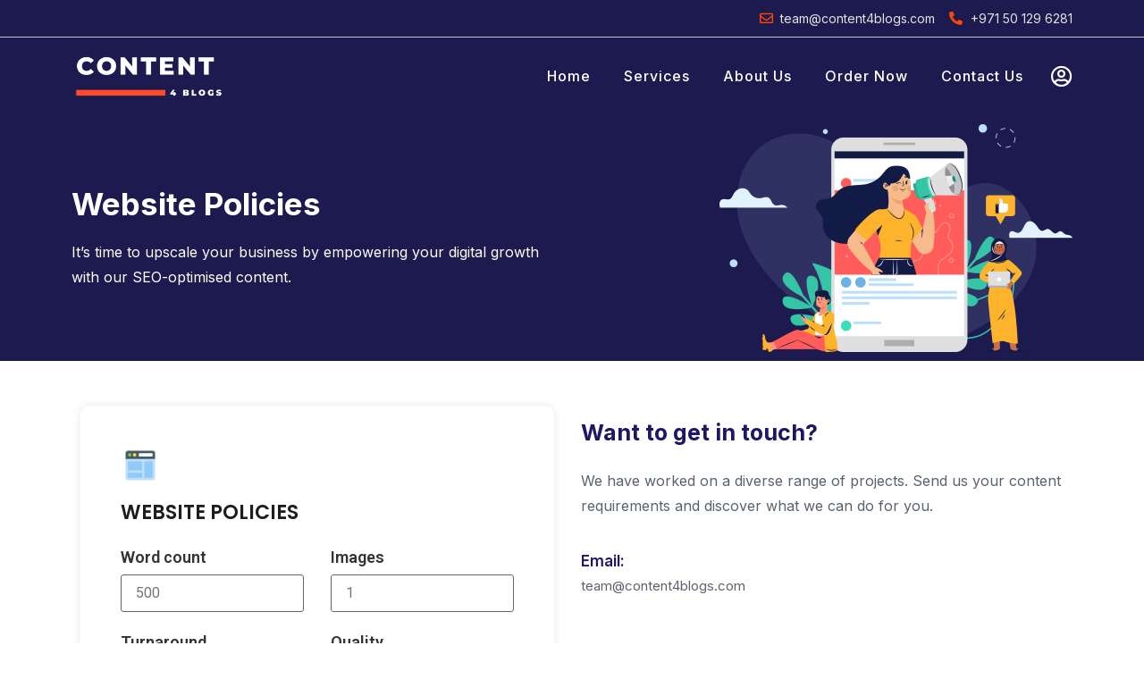

--- FILE ---
content_type: text/html; charset=UTF-8
request_url: https://content4blogs.com/product/website-policies/
body_size: 25943
content:
<!doctype html>
<html lang="en-US">
<head>
	<meta charset="UTF-8">
	<meta name="viewport" content="width=device-width, initial-scale=1">
	<link rel="profile" href="https://gmpg.org/xfn/11">
	<title>Website Policies &#8211; Content4blogs</title>
<meta name='robots' content='max-image-preview:large' />
	<style>img:is([sizes="auto" i], [sizes^="auto," i]) { contain-intrinsic-size: 3000px 1500px }</style>
	<link rel='dns-prefetch' href='//translate.google.com' />
<link rel='dns-prefetch' href='//www.google.com' />
<link rel="alternate" type="application/rss+xml" title="Content4blogs &raquo; Feed" href="https://content4blogs.com/feed/" />
<link rel="alternate" type="application/rss+xml" title="Content4blogs &raquo; Comments Feed" href="https://content4blogs.com/comments/feed/" />
<link rel="alternate" type="application/rss+xml" title="Content4blogs &raquo; Website Policies Comments Feed" href="https://content4blogs.com/product/website-policies/feed/" />
		<!-- This site uses the Google Analytics by MonsterInsights plugin v9.4.1 - Using Analytics tracking - https://www.monsterinsights.com/ -->
							<script src="//www.googletagmanager.com/gtag/js?id=G-VQS9J05XXC"  data-cfasync="false" data-wpfc-render="false" async></script>
			<script data-cfasync="false" data-wpfc-render="false">
				var mi_version = '9.4.1';
				var mi_track_user = true;
				var mi_no_track_reason = '';
								var MonsterInsightsDefaultLocations = {"page_location":"https:\/\/content4blogs.com\/product\/website-policies\/"};
				if ( typeof MonsterInsightsPrivacyGuardFilter === 'function' ) {
					var MonsterInsightsLocations = (typeof MonsterInsightsExcludeQuery === 'object') ? MonsterInsightsPrivacyGuardFilter( MonsterInsightsExcludeQuery ) : MonsterInsightsPrivacyGuardFilter( MonsterInsightsDefaultLocations );
				} else {
					var MonsterInsightsLocations = (typeof MonsterInsightsExcludeQuery === 'object') ? MonsterInsightsExcludeQuery : MonsterInsightsDefaultLocations;
				}

								var disableStrs = [
										'ga-disable-G-VQS9J05XXC',
									];

				/* Function to detect opted out users */
				function __gtagTrackerIsOptedOut() {
					for (var index = 0; index < disableStrs.length; index++) {
						if (document.cookie.indexOf(disableStrs[index] + '=true') > -1) {
							return true;
						}
					}

					return false;
				}

				/* Disable tracking if the opt-out cookie exists. */
				if (__gtagTrackerIsOptedOut()) {
					for (var index = 0; index < disableStrs.length; index++) {
						window[disableStrs[index]] = true;
					}
				}

				/* Opt-out function */
				function __gtagTrackerOptout() {
					for (var index = 0; index < disableStrs.length; index++) {
						document.cookie = disableStrs[index] + '=true; expires=Thu, 31 Dec 2099 23:59:59 UTC; path=/';
						window[disableStrs[index]] = true;
					}
				}

				if ('undefined' === typeof gaOptout) {
					function gaOptout() {
						__gtagTrackerOptout();
					}
				}
								window.dataLayer = window.dataLayer || [];

				window.MonsterInsightsDualTracker = {
					helpers: {},
					trackers: {},
				};
				if (mi_track_user) {
					function __gtagDataLayer() {
						dataLayer.push(arguments);
					}

					function __gtagTracker(type, name, parameters) {
						if (!parameters) {
							parameters = {};
						}

						if (parameters.send_to) {
							__gtagDataLayer.apply(null, arguments);
							return;
						}

						if (type === 'event') {
														parameters.send_to = monsterinsights_frontend.v4_id;
							var hookName = name;
							if (typeof parameters['event_category'] !== 'undefined') {
								hookName = parameters['event_category'] + ':' + name;
							}

							if (typeof MonsterInsightsDualTracker.trackers[hookName] !== 'undefined') {
								MonsterInsightsDualTracker.trackers[hookName](parameters);
							} else {
								__gtagDataLayer('event', name, parameters);
							}
							
						} else {
							__gtagDataLayer.apply(null, arguments);
						}
					}

					__gtagTracker('js', new Date());
					__gtagTracker('set', {
						'developer_id.dZGIzZG': true,
											});
					if ( MonsterInsightsLocations.page_location ) {
						__gtagTracker('set', MonsterInsightsLocations);
					}
										__gtagTracker('config', 'G-VQS9J05XXC', {"forceSSL":"true","link_attribution":"true"} );
															window.gtag = __gtagTracker;										(function () {
						/* https://developers.google.com/analytics/devguides/collection/analyticsjs/ */
						/* ga and __gaTracker compatibility shim. */
						var noopfn = function () {
							return null;
						};
						var newtracker = function () {
							return new Tracker();
						};
						var Tracker = function () {
							return null;
						};
						var p = Tracker.prototype;
						p.get = noopfn;
						p.set = noopfn;
						p.send = function () {
							var args = Array.prototype.slice.call(arguments);
							args.unshift('send');
							__gaTracker.apply(null, args);
						};
						var __gaTracker = function () {
							var len = arguments.length;
							if (len === 0) {
								return;
							}
							var f = arguments[len - 1];
							if (typeof f !== 'object' || f === null || typeof f.hitCallback !== 'function') {
								if ('send' === arguments[0]) {
									var hitConverted, hitObject = false, action;
									if ('event' === arguments[1]) {
										if ('undefined' !== typeof arguments[3]) {
											hitObject = {
												'eventAction': arguments[3],
												'eventCategory': arguments[2],
												'eventLabel': arguments[4],
												'value': arguments[5] ? arguments[5] : 1,
											}
										}
									}
									if ('pageview' === arguments[1]) {
										if ('undefined' !== typeof arguments[2]) {
											hitObject = {
												'eventAction': 'page_view',
												'page_path': arguments[2],
											}
										}
									}
									if (typeof arguments[2] === 'object') {
										hitObject = arguments[2];
									}
									if (typeof arguments[5] === 'object') {
										Object.assign(hitObject, arguments[5]);
									}
									if ('undefined' !== typeof arguments[1].hitType) {
										hitObject = arguments[1];
										if ('pageview' === hitObject.hitType) {
											hitObject.eventAction = 'page_view';
										}
									}
									if (hitObject) {
										action = 'timing' === arguments[1].hitType ? 'timing_complete' : hitObject.eventAction;
										hitConverted = mapArgs(hitObject);
										__gtagTracker('event', action, hitConverted);
									}
								}
								return;
							}

							function mapArgs(args) {
								var arg, hit = {};
								var gaMap = {
									'eventCategory': 'event_category',
									'eventAction': 'event_action',
									'eventLabel': 'event_label',
									'eventValue': 'event_value',
									'nonInteraction': 'non_interaction',
									'timingCategory': 'event_category',
									'timingVar': 'name',
									'timingValue': 'value',
									'timingLabel': 'event_label',
									'page': 'page_path',
									'location': 'page_location',
									'title': 'page_title',
									'referrer' : 'page_referrer',
								};
								for (arg in args) {
																		if (!(!args.hasOwnProperty(arg) || !gaMap.hasOwnProperty(arg))) {
										hit[gaMap[arg]] = args[arg];
									} else {
										hit[arg] = args[arg];
									}
								}
								return hit;
							}

							try {
								f.hitCallback();
							} catch (ex) {
							}
						};
						__gaTracker.create = newtracker;
						__gaTracker.getByName = newtracker;
						__gaTracker.getAll = function () {
							return [];
						};
						__gaTracker.remove = noopfn;
						__gaTracker.loaded = true;
						window['__gaTracker'] = __gaTracker;
					})();
									} else {
										console.log("");
					(function () {
						function __gtagTracker() {
							return null;
						}

						window['__gtagTracker'] = __gtagTracker;
						window['gtag'] = __gtagTracker;
					})();
									}
			</script>
				<!-- / Google Analytics by MonsterInsights -->
		<script>
window._wpemojiSettings = {"baseUrl":"https:\/\/s.w.org\/images\/core\/emoji\/15.1.0\/72x72\/","ext":".png","svgUrl":"https:\/\/s.w.org\/images\/core\/emoji\/15.1.0\/svg\/","svgExt":".svg","source":{"concatemoji":"https:\/\/content4blogs.com\/wp-includes\/js\/wp-emoji-release.min.js?ver=6.8"}};
/*! This file is auto-generated */
!function(i,n){var o,s,e;function c(e){try{var t={supportTests:e,timestamp:(new Date).valueOf()};sessionStorage.setItem(o,JSON.stringify(t))}catch(e){}}function p(e,t,n){e.clearRect(0,0,e.canvas.width,e.canvas.height),e.fillText(t,0,0);var t=new Uint32Array(e.getImageData(0,0,e.canvas.width,e.canvas.height).data),r=(e.clearRect(0,0,e.canvas.width,e.canvas.height),e.fillText(n,0,0),new Uint32Array(e.getImageData(0,0,e.canvas.width,e.canvas.height).data));return t.every(function(e,t){return e===r[t]})}function u(e,t,n){switch(t){case"flag":return n(e,"\ud83c\udff3\ufe0f\u200d\u26a7\ufe0f","\ud83c\udff3\ufe0f\u200b\u26a7\ufe0f")?!1:!n(e,"\ud83c\uddfa\ud83c\uddf3","\ud83c\uddfa\u200b\ud83c\uddf3")&&!n(e,"\ud83c\udff4\udb40\udc67\udb40\udc62\udb40\udc65\udb40\udc6e\udb40\udc67\udb40\udc7f","\ud83c\udff4\u200b\udb40\udc67\u200b\udb40\udc62\u200b\udb40\udc65\u200b\udb40\udc6e\u200b\udb40\udc67\u200b\udb40\udc7f");case"emoji":return!n(e,"\ud83d\udc26\u200d\ud83d\udd25","\ud83d\udc26\u200b\ud83d\udd25")}return!1}function f(e,t,n){var r="undefined"!=typeof WorkerGlobalScope&&self instanceof WorkerGlobalScope?new OffscreenCanvas(300,150):i.createElement("canvas"),a=r.getContext("2d",{willReadFrequently:!0}),o=(a.textBaseline="top",a.font="600 32px Arial",{});return e.forEach(function(e){o[e]=t(a,e,n)}),o}function t(e){var t=i.createElement("script");t.src=e,t.defer=!0,i.head.appendChild(t)}"undefined"!=typeof Promise&&(o="wpEmojiSettingsSupports",s=["flag","emoji"],n.supports={everything:!0,everythingExceptFlag:!0},e=new Promise(function(e){i.addEventListener("DOMContentLoaded",e,{once:!0})}),new Promise(function(t){var n=function(){try{var e=JSON.parse(sessionStorage.getItem(o));if("object"==typeof e&&"number"==typeof e.timestamp&&(new Date).valueOf()<e.timestamp+604800&&"object"==typeof e.supportTests)return e.supportTests}catch(e){}return null}();if(!n){if("undefined"!=typeof Worker&&"undefined"!=typeof OffscreenCanvas&&"undefined"!=typeof URL&&URL.createObjectURL&&"undefined"!=typeof Blob)try{var e="postMessage("+f.toString()+"("+[JSON.stringify(s),u.toString(),p.toString()].join(",")+"));",r=new Blob([e],{type:"text/javascript"}),a=new Worker(URL.createObjectURL(r),{name:"wpTestEmojiSupports"});return void(a.onmessage=function(e){c(n=e.data),a.terminate(),t(n)})}catch(e){}c(n=f(s,u,p))}t(n)}).then(function(e){for(var t in e)n.supports[t]=e[t],n.supports.everything=n.supports.everything&&n.supports[t],"flag"!==t&&(n.supports.everythingExceptFlag=n.supports.everythingExceptFlag&&n.supports[t]);n.supports.everythingExceptFlag=n.supports.everythingExceptFlag&&!n.supports.flag,n.DOMReady=!1,n.readyCallback=function(){n.DOMReady=!0}}).then(function(){return e}).then(function(){var e;n.supports.everything||(n.readyCallback(),(e=n.source||{}).concatemoji?t(e.concatemoji):e.wpemoji&&e.twemoji&&(t(e.twemoji),t(e.wpemoji)))}))}((window,document),window._wpemojiSettings);
</script>
<link rel='stylesheet' id='themecomplete-fontawesome-css' href='https://content4blogs.com/wp-content/plugins/woocommerce-tm-extra-product-options/assets/css/fontawesome.css?ver=5.12' media='screen' />
<link rel='stylesheet' id='themecomplete-animate-css' href='https://content4blogs.com/wp-content/plugins/woocommerce-tm-extra-product-options/assets/css/animate.css?ver=5.1' media='all' />
<link rel='stylesheet' id='themecomplete-epo-css' href='https://content4blogs.com/wp-content/plugins/woocommerce-tm-extra-product-options/assets/css/tm-epo.css?ver=5.1' media='all' />
<style id='wp-emoji-styles-inline-css'>

	img.wp-smiley, img.emoji {
		display: inline !important;
		border: none !important;
		box-shadow: none !important;
		height: 1em !important;
		width: 1em !important;
		margin: 0 0.07em !important;
		vertical-align: -0.1em !important;
		background: none !important;
		padding: 0 !important;
	}
</style>
<link rel='stylesheet' id='wp-block-library-css' href='https://content4blogs.com/wp-includes/css/dist/block-library/style.min.css?ver=6.8' media='all' />
<style id='classic-theme-styles-inline-css'>
/*! This file is auto-generated */
.wp-block-button__link{color:#fff;background-color:#32373c;border-radius:9999px;box-shadow:none;text-decoration:none;padding:calc(.667em + 2px) calc(1.333em + 2px);font-size:1.125em}.wp-block-file__button{background:#32373c;color:#fff;text-decoration:none}
</style>
<style id='global-styles-inline-css'>
:root{--wp--preset--aspect-ratio--square: 1;--wp--preset--aspect-ratio--4-3: 4/3;--wp--preset--aspect-ratio--3-4: 3/4;--wp--preset--aspect-ratio--3-2: 3/2;--wp--preset--aspect-ratio--2-3: 2/3;--wp--preset--aspect-ratio--16-9: 16/9;--wp--preset--aspect-ratio--9-16: 9/16;--wp--preset--color--black: #000000;--wp--preset--color--cyan-bluish-gray: #abb8c3;--wp--preset--color--white: #ffffff;--wp--preset--color--pale-pink: #f78da7;--wp--preset--color--vivid-red: #cf2e2e;--wp--preset--color--luminous-vivid-orange: #ff6900;--wp--preset--color--luminous-vivid-amber: #fcb900;--wp--preset--color--light-green-cyan: #7bdcb5;--wp--preset--color--vivid-green-cyan: #00d084;--wp--preset--color--pale-cyan-blue: #8ed1fc;--wp--preset--color--vivid-cyan-blue: #0693e3;--wp--preset--color--vivid-purple: #9b51e0;--wp--preset--gradient--vivid-cyan-blue-to-vivid-purple: linear-gradient(135deg,rgba(6,147,227,1) 0%,rgb(155,81,224) 100%);--wp--preset--gradient--light-green-cyan-to-vivid-green-cyan: linear-gradient(135deg,rgb(122,220,180) 0%,rgb(0,208,130) 100%);--wp--preset--gradient--luminous-vivid-amber-to-luminous-vivid-orange: linear-gradient(135deg,rgba(252,185,0,1) 0%,rgba(255,105,0,1) 100%);--wp--preset--gradient--luminous-vivid-orange-to-vivid-red: linear-gradient(135deg,rgba(255,105,0,1) 0%,rgb(207,46,46) 100%);--wp--preset--gradient--very-light-gray-to-cyan-bluish-gray: linear-gradient(135deg,rgb(238,238,238) 0%,rgb(169,184,195) 100%);--wp--preset--gradient--cool-to-warm-spectrum: linear-gradient(135deg,rgb(74,234,220) 0%,rgb(151,120,209) 20%,rgb(207,42,186) 40%,rgb(238,44,130) 60%,rgb(251,105,98) 80%,rgb(254,248,76) 100%);--wp--preset--gradient--blush-light-purple: linear-gradient(135deg,rgb(255,206,236) 0%,rgb(152,150,240) 100%);--wp--preset--gradient--blush-bordeaux: linear-gradient(135deg,rgb(254,205,165) 0%,rgb(254,45,45) 50%,rgb(107,0,62) 100%);--wp--preset--gradient--luminous-dusk: linear-gradient(135deg,rgb(255,203,112) 0%,rgb(199,81,192) 50%,rgb(65,88,208) 100%);--wp--preset--gradient--pale-ocean: linear-gradient(135deg,rgb(255,245,203) 0%,rgb(182,227,212) 50%,rgb(51,167,181) 100%);--wp--preset--gradient--electric-grass: linear-gradient(135deg,rgb(202,248,128) 0%,rgb(113,206,126) 100%);--wp--preset--gradient--midnight: linear-gradient(135deg,rgb(2,3,129) 0%,rgb(40,116,252) 100%);--wp--preset--font-size--small: 13px;--wp--preset--font-size--medium: 20px;--wp--preset--font-size--large: 36px;--wp--preset--font-size--x-large: 42px;--wp--preset--font-family--inter: "Inter", sans-serif;--wp--preset--font-family--cardo: Cardo;--wp--preset--spacing--20: 0.44rem;--wp--preset--spacing--30: 0.67rem;--wp--preset--spacing--40: 1rem;--wp--preset--spacing--50: 1.5rem;--wp--preset--spacing--60: 2.25rem;--wp--preset--spacing--70: 3.38rem;--wp--preset--spacing--80: 5.06rem;--wp--preset--shadow--natural: 6px 6px 9px rgba(0, 0, 0, 0.2);--wp--preset--shadow--deep: 12px 12px 50px rgba(0, 0, 0, 0.4);--wp--preset--shadow--sharp: 6px 6px 0px rgba(0, 0, 0, 0.2);--wp--preset--shadow--outlined: 6px 6px 0px -3px rgba(255, 255, 255, 1), 6px 6px rgba(0, 0, 0, 1);--wp--preset--shadow--crisp: 6px 6px 0px rgba(0, 0, 0, 1);}:where(.is-layout-flex){gap: 0.5em;}:where(.is-layout-grid){gap: 0.5em;}body .is-layout-flex{display: flex;}.is-layout-flex{flex-wrap: wrap;align-items: center;}.is-layout-flex > :is(*, div){margin: 0;}body .is-layout-grid{display: grid;}.is-layout-grid > :is(*, div){margin: 0;}:where(.wp-block-columns.is-layout-flex){gap: 2em;}:where(.wp-block-columns.is-layout-grid){gap: 2em;}:where(.wp-block-post-template.is-layout-flex){gap: 1.25em;}:where(.wp-block-post-template.is-layout-grid){gap: 1.25em;}.has-black-color{color: var(--wp--preset--color--black) !important;}.has-cyan-bluish-gray-color{color: var(--wp--preset--color--cyan-bluish-gray) !important;}.has-white-color{color: var(--wp--preset--color--white) !important;}.has-pale-pink-color{color: var(--wp--preset--color--pale-pink) !important;}.has-vivid-red-color{color: var(--wp--preset--color--vivid-red) !important;}.has-luminous-vivid-orange-color{color: var(--wp--preset--color--luminous-vivid-orange) !important;}.has-luminous-vivid-amber-color{color: var(--wp--preset--color--luminous-vivid-amber) !important;}.has-light-green-cyan-color{color: var(--wp--preset--color--light-green-cyan) !important;}.has-vivid-green-cyan-color{color: var(--wp--preset--color--vivid-green-cyan) !important;}.has-pale-cyan-blue-color{color: var(--wp--preset--color--pale-cyan-blue) !important;}.has-vivid-cyan-blue-color{color: var(--wp--preset--color--vivid-cyan-blue) !important;}.has-vivid-purple-color{color: var(--wp--preset--color--vivid-purple) !important;}.has-black-background-color{background-color: var(--wp--preset--color--black) !important;}.has-cyan-bluish-gray-background-color{background-color: var(--wp--preset--color--cyan-bluish-gray) !important;}.has-white-background-color{background-color: var(--wp--preset--color--white) !important;}.has-pale-pink-background-color{background-color: var(--wp--preset--color--pale-pink) !important;}.has-vivid-red-background-color{background-color: var(--wp--preset--color--vivid-red) !important;}.has-luminous-vivid-orange-background-color{background-color: var(--wp--preset--color--luminous-vivid-orange) !important;}.has-luminous-vivid-amber-background-color{background-color: var(--wp--preset--color--luminous-vivid-amber) !important;}.has-light-green-cyan-background-color{background-color: var(--wp--preset--color--light-green-cyan) !important;}.has-vivid-green-cyan-background-color{background-color: var(--wp--preset--color--vivid-green-cyan) !important;}.has-pale-cyan-blue-background-color{background-color: var(--wp--preset--color--pale-cyan-blue) !important;}.has-vivid-cyan-blue-background-color{background-color: var(--wp--preset--color--vivid-cyan-blue) !important;}.has-vivid-purple-background-color{background-color: var(--wp--preset--color--vivid-purple) !important;}.has-black-border-color{border-color: var(--wp--preset--color--black) !important;}.has-cyan-bluish-gray-border-color{border-color: var(--wp--preset--color--cyan-bluish-gray) !important;}.has-white-border-color{border-color: var(--wp--preset--color--white) !important;}.has-pale-pink-border-color{border-color: var(--wp--preset--color--pale-pink) !important;}.has-vivid-red-border-color{border-color: var(--wp--preset--color--vivid-red) !important;}.has-luminous-vivid-orange-border-color{border-color: var(--wp--preset--color--luminous-vivid-orange) !important;}.has-luminous-vivid-amber-border-color{border-color: var(--wp--preset--color--luminous-vivid-amber) !important;}.has-light-green-cyan-border-color{border-color: var(--wp--preset--color--light-green-cyan) !important;}.has-vivid-green-cyan-border-color{border-color: var(--wp--preset--color--vivid-green-cyan) !important;}.has-pale-cyan-blue-border-color{border-color: var(--wp--preset--color--pale-cyan-blue) !important;}.has-vivid-cyan-blue-border-color{border-color: var(--wp--preset--color--vivid-cyan-blue) !important;}.has-vivid-purple-border-color{border-color: var(--wp--preset--color--vivid-purple) !important;}.has-vivid-cyan-blue-to-vivid-purple-gradient-background{background: var(--wp--preset--gradient--vivid-cyan-blue-to-vivid-purple) !important;}.has-light-green-cyan-to-vivid-green-cyan-gradient-background{background: var(--wp--preset--gradient--light-green-cyan-to-vivid-green-cyan) !important;}.has-luminous-vivid-amber-to-luminous-vivid-orange-gradient-background{background: var(--wp--preset--gradient--luminous-vivid-amber-to-luminous-vivid-orange) !important;}.has-luminous-vivid-orange-to-vivid-red-gradient-background{background: var(--wp--preset--gradient--luminous-vivid-orange-to-vivid-red) !important;}.has-very-light-gray-to-cyan-bluish-gray-gradient-background{background: var(--wp--preset--gradient--very-light-gray-to-cyan-bluish-gray) !important;}.has-cool-to-warm-spectrum-gradient-background{background: var(--wp--preset--gradient--cool-to-warm-spectrum) !important;}.has-blush-light-purple-gradient-background{background: var(--wp--preset--gradient--blush-light-purple) !important;}.has-blush-bordeaux-gradient-background{background: var(--wp--preset--gradient--blush-bordeaux) !important;}.has-luminous-dusk-gradient-background{background: var(--wp--preset--gradient--luminous-dusk) !important;}.has-pale-ocean-gradient-background{background: var(--wp--preset--gradient--pale-ocean) !important;}.has-electric-grass-gradient-background{background: var(--wp--preset--gradient--electric-grass) !important;}.has-midnight-gradient-background{background: var(--wp--preset--gradient--midnight) !important;}.has-small-font-size{font-size: var(--wp--preset--font-size--small) !important;}.has-medium-font-size{font-size: var(--wp--preset--font-size--medium) !important;}.has-large-font-size{font-size: var(--wp--preset--font-size--large) !important;}.has-x-large-font-size{font-size: var(--wp--preset--font-size--x-large) !important;}
:where(.wp-block-post-template.is-layout-flex){gap: 1.25em;}:where(.wp-block-post-template.is-layout-grid){gap: 1.25em;}
:where(.wp-block-columns.is-layout-flex){gap: 2em;}:where(.wp-block-columns.is-layout-grid){gap: 2em;}
:root :where(.wp-block-pullquote){font-size: 1.5em;line-height: 1.6;}
</style>
<link rel='stylesheet' id='google-language-translator-css' href='https://content4blogs.com/wp-content/plugins/google-language-translator/css/style.css?ver=6.0.20' media='' />
<link rel='stylesheet' id='photoswipe-css' href='https://content4blogs.com/wp-content/plugins/woocommerce/assets/css/photoswipe/photoswipe.min.css?ver=9.4.3' media='all' />
<link rel='stylesheet' id='photoswipe-default-skin-css' href='https://content4blogs.com/wp-content/plugins/woocommerce/assets/css/photoswipe/default-skin/default-skin.min.css?ver=9.4.3' media='all' />
<link rel='stylesheet' id='woocommerce-layout-css' href='https://content4blogs.com/wp-content/plugins/woocommerce/assets/css/woocommerce-layout.css?ver=9.4.3' media='all' />
<link rel='stylesheet' id='woocommerce-smallscreen-css' href='https://content4blogs.com/wp-content/plugins/woocommerce/assets/css/woocommerce-smallscreen.css?ver=9.4.3' media='only screen and (max-width: 768px)' />
<link rel='stylesheet' id='woocommerce-general-css' href='https://content4blogs.com/wp-content/plugins/woocommerce/assets/css/woocommerce.css?ver=9.4.3' media='all' />
<style id='woocommerce-inline-inline-css'>
.woocommerce form .form-row .required { visibility: visible; }
</style>
<link rel='stylesheet' id='hello-elementor-css' href='https://content4blogs.com/wp-content/themes/hello-elementor/style.min.css?ver=3.1.1' media='all' />
<link rel='stylesheet' id='hello-elementor-theme-style-css' href='https://content4blogs.com/wp-content/themes/hello-elementor/theme.min.css?ver=3.1.1' media='all' />
<link rel='stylesheet' id='hello-elementor-header-footer-css' href='https://content4blogs.com/wp-content/themes/hello-elementor/header-footer.min.css?ver=3.1.1' media='all' />
<link rel='stylesheet' id='elementor-frontend-css' href='https://content4blogs.com/wp-content/plugins/elementor/assets/css/frontend.min.css?ver=3.25.10' media='all' />
<link rel='stylesheet' id='elementor-post-8-css' href='https://content4blogs.com/wp-content/uploads/elementor/css/post-8.css?ver=1720693651' media='all' />
<link rel='stylesheet' id='elementor-icons-css' href='https://content4blogs.com/wp-content/plugins/elementor/assets/lib/eicons/css/elementor-icons.min.css?ver=5.32.0' media='all' />
<link rel='stylesheet' id='swiper-css' href='https://content4blogs.com/wp-content/plugins/elementor/assets/lib/swiper/v8/css/swiper.min.css?ver=8.4.5' media='all' />
<link rel='stylesheet' id='e-swiper-css' href='https://content4blogs.com/wp-content/plugins/elementor/assets/css/conditionals/e-swiper.min.css?ver=3.25.10' media='all' />
<link rel='stylesheet' id='elementor-pro-css' href='https://content4blogs.com/wp-content/plugins/elementor-pro/assets/css/frontend.min.css?ver=3.21.2' media='all' />
<link rel='stylesheet' id='font-awesome-5-all-css' href='https://content4blogs.com/wp-content/plugins/elementor/assets/lib/font-awesome/css/all.min.css?ver=3.25.10' media='all' />
<link rel='stylesheet' id='font-awesome-4-shim-css' href='https://content4blogs.com/wp-content/plugins/elementor/assets/lib/font-awesome/css/v4-shims.min.css?ver=3.25.10' media='all' />
<link rel='stylesheet' id='elementor-post-25-css' href='https://content4blogs.com/wp-content/uploads/elementor/css/post-25.css?ver=1720693650' media='all' />
<link rel='stylesheet' id='elementor-post-61-css' href='https://content4blogs.com/wp-content/uploads/elementor/css/post-61.css?ver=1720693650' media='all' />
<link rel='stylesheet' id='elementor-post-112-css' href='https://content4blogs.com/wp-content/uploads/elementor/css/post-112.css?ver=1720695844' media='all' />
<link rel='stylesheet' id='ecs-styles-css' href='https://content4blogs.com/wp-content/plugins/ele-custom-skin/assets/css/ecs-style.css?ver=3.1.9' media='all' />
<link rel='stylesheet' id='elementor-post-181-css' href='https://content4blogs.com/wp-content/uploads/elementor/css/post-181.css?ver=1663421794' media='all' />
<link rel='stylesheet' id='google-fonts-1-css' href='https://fonts.googleapis.com/css?family=Roboto%3A100%2C100italic%2C200%2C200italic%2C300%2C300italic%2C400%2C400italic%2C500%2C500italic%2C600%2C600italic%2C700%2C700italic%2C800%2C800italic%2C900%2C900italic%7CRoboto+Slab%3A100%2C100italic%2C200%2C200italic%2C300%2C300italic%2C400%2C400italic%2C500%2C500italic%2C600%2C600italic%2C700%2C700italic%2C800%2C800italic%2C900%2C900italic%7CInter%3A100%2C100italic%2C200%2C200italic%2C300%2C300italic%2C400%2C400italic%2C500%2C500italic%2C600%2C600italic%2C700%2C700italic%2C800%2C800italic%2C900%2C900italic%7CRubik%3A100%2C100italic%2C200%2C200italic%2C300%2C300italic%2C400%2C400italic%2C500%2C500italic%2C600%2C600italic%2C700%2C700italic%2C800%2C800italic%2C900%2C900italic%7CPoppins%3A100%2C100italic%2C200%2C200italic%2C300%2C300italic%2C400%2C400italic%2C500%2C500italic%2C600%2C600italic%2C700%2C700italic%2C800%2C800italic%2C900%2C900italic&#038;display=auto&#038;ver=6.8' media='all' />
<link rel='stylesheet' id='elementor-icons-shared-0-css' href='https://content4blogs.com/wp-content/plugins/elementor/assets/lib/font-awesome/css/fontawesome.min.css?ver=5.15.3' media='all' />
<link rel='stylesheet' id='elementor-icons-fa-regular-css' href='https://content4blogs.com/wp-content/plugins/elementor/assets/lib/font-awesome/css/regular.min.css?ver=5.15.3' media='all' />
<link rel='stylesheet' id='elementor-icons-fa-solid-css' href='https://content4blogs.com/wp-content/plugins/elementor/assets/lib/font-awesome/css/solid.min.css?ver=5.15.3' media='all' />
<link rel='stylesheet' id='elementor-icons-fa-brands-css' href='https://content4blogs.com/wp-content/plugins/elementor/assets/lib/font-awesome/css/brands.min.css?ver=5.15.3' media='all' />
<link rel="preconnect" href="https://fonts.gstatic.com/" crossorigin><script src="https://content4blogs.com/wp-includes/js/jquery/jquery.min.js?ver=3.7.1" id="jquery-core-js"></script>
<script src="https://content4blogs.com/wp-includes/js/jquery/jquery-migrate.min.js?ver=3.4.1" id="jquery-migrate-js"></script>
<script src="https://content4blogs.com/wp-content/plugins/google-analytics-for-wordpress/assets/js/frontend-gtag.min.js?ver=9.4.1" id="monsterinsights-frontend-script-js" async data-wp-strategy="async"></script>
<script data-cfasync="false" data-wpfc-render="false" id='monsterinsights-frontend-script-js-extra'>var monsterinsights_frontend = {"js_events_tracking":"true","download_extensions":"doc,pdf,ppt,zip,xls,docx,pptx,xlsx","inbound_paths":"[{\"path\":\"\\\/go\\\/\",\"label\":\"affiliate\"},{\"path\":\"\\\/recommend\\\/\",\"label\":\"affiliate\"}]","home_url":"https:\/\/content4blogs.com","hash_tracking":"false","v4_id":"G-VQS9J05XXC"};</script>
<script src="https://content4blogs.com/wp-content/plugins/recaptcha-woo/js/rcfwc.js?ver=1.0" id="rcfwc-js-js" defer data-wp-strategy="defer"></script>
<script src="https://www.google.com/recaptcha/api.js?explicit&amp;hl=en_US" id="recaptcha-js" defer data-wp-strategy="defer"></script>
<script src="https://content4blogs.com/wp-content/plugins/woocommerce/assets/js/zoom/jquery.zoom.min.js?ver=1.7.21-wc.9.4.3" id="zoom-js" defer data-wp-strategy="defer"></script>
<script src="https://content4blogs.com/wp-content/plugins/woocommerce/assets/js/flexslider/jquery.flexslider.min.js?ver=2.7.2-wc.9.4.3" id="flexslider-js" defer data-wp-strategy="defer"></script>
<script src="https://content4blogs.com/wp-content/plugins/woocommerce/assets/js/photoswipe/photoswipe.min.js?ver=4.1.1-wc.9.4.3" id="photoswipe-js" defer data-wp-strategy="defer"></script>
<script src="https://content4blogs.com/wp-content/plugins/woocommerce/assets/js/photoswipe/photoswipe-ui-default.min.js?ver=4.1.1-wc.9.4.3" id="photoswipe-ui-default-js" defer data-wp-strategy="defer"></script>
<script id="wc-single-product-js-extra">
var wc_single_product_params = {"i18n_required_rating_text":"Please select a rating","review_rating_required":"yes","flexslider":{"rtl":false,"animation":"slide","smoothHeight":true,"directionNav":false,"controlNav":"thumbnails","slideshow":false,"animationSpeed":500,"animationLoop":false,"allowOneSlide":false},"zoom_enabled":"1","zoom_options":[],"photoswipe_enabled":"1","photoswipe_options":{"shareEl":false,"closeOnScroll":false,"history":false,"hideAnimationDuration":0,"showAnimationDuration":0},"flexslider_enabled":"1"};
</script>
<script src="https://content4blogs.com/wp-content/plugins/woocommerce/assets/js/frontend/single-product.min.js?ver=9.4.3" id="wc-single-product-js" defer data-wp-strategy="defer"></script>
<script src="https://content4blogs.com/wp-content/plugins/woocommerce/assets/js/jquery-blockui/jquery.blockUI.min.js?ver=2.7.0-wc.9.4.3" id="jquery-blockui-js" defer data-wp-strategy="defer"></script>
<script src="https://content4blogs.com/wp-content/plugins/woocommerce/assets/js/js-cookie/js.cookie.min.js?ver=2.1.4-wc.9.4.3" id="js-cookie-js" defer data-wp-strategy="defer"></script>
<script id="woocommerce-js-extra">
var woocommerce_params = {"ajax_url":"\/wp-admin\/admin-ajax.php","wc_ajax_url":"\/?wc-ajax=%%endpoint%%"};
</script>
<script src="https://content4blogs.com/wp-content/plugins/woocommerce/assets/js/frontend/woocommerce.min.js?ver=9.4.3" id="woocommerce-js" defer data-wp-strategy="defer"></script>
<script src="https://content4blogs.com/wp-content/plugins/elementor/assets/lib/font-awesome/js/v4-shims.min.js?ver=3.25.10" id="font-awesome-4-shim-js"></script>
<script id="ecs_ajax_load-js-extra">
var ecs_ajax_params = {"ajaxurl":"https:\/\/content4blogs.com\/wp-admin\/admin-ajax.php","posts":"{\"page\":0,\"product\":\"website-policies\",\"post_type\":\"product\",\"name\":\"website-policies\",\"error\":\"\",\"m\":\"\",\"p\":0,\"post_parent\":\"\",\"subpost\":\"\",\"subpost_id\":\"\",\"attachment\":\"\",\"attachment_id\":0,\"pagename\":\"\",\"page_id\":0,\"second\":\"\",\"minute\":\"\",\"hour\":\"\",\"day\":0,\"monthnum\":0,\"year\":0,\"w\":0,\"category_name\":\"\",\"tag\":\"\",\"cat\":\"\",\"tag_id\":\"\",\"author\":\"\",\"author_name\":\"\",\"feed\":\"\",\"tb\":\"\",\"paged\":0,\"meta_key\":\"\",\"meta_value\":\"\",\"preview\":\"\",\"s\":\"\",\"sentence\":\"\",\"title\":\"\",\"fields\":\"all\",\"menu_order\":\"\",\"embed\":\"\",\"category__in\":[],\"category__not_in\":[],\"category__and\":[],\"post__in\":[],\"post__not_in\":[],\"post_name__in\":[],\"tag__in\":[],\"tag__not_in\":[],\"tag__and\":[],\"tag_slug__in\":[],\"tag_slug__and\":[],\"post_parent__in\":[],\"post_parent__not_in\":[],\"author__in\":[],\"author__not_in\":[],\"search_columns\":[],\"ignore_sticky_posts\":false,\"suppress_filters\":false,\"cache_results\":true,\"update_post_term_cache\":true,\"update_menu_item_cache\":false,\"lazy_load_term_meta\":true,\"update_post_meta_cache\":true,\"posts_per_page\":10,\"nopaging\":false,\"comments_per_page\":\"50\",\"no_found_rows\":false,\"order\":\"DESC\"}"};
</script>
<script src="https://content4blogs.com/wp-content/plugins/ele-custom-skin/assets/js/ecs_ajax_pagination.js?ver=3.1.9" id="ecs_ajax_load-js"></script>
<script src="https://content4blogs.com/wp-content/plugins/ele-custom-skin/assets/js/ecs.js?ver=3.1.9" id="ecs-script-js"></script>
<link rel="https://api.w.org/" href="https://content4blogs.com/wp-json/" /><link rel="alternate" title="JSON" type="application/json" href="https://content4blogs.com/wp-json/wp/v2/product/177" /><link rel="EditURI" type="application/rsd+xml" title="RSD" href="https://content4blogs.com/xmlrpc.php?rsd" />
<meta name="generator" content="WordPress 6.8" />
<meta name="generator" content="WooCommerce 9.4.3" />
<link rel="canonical" href="https://content4blogs.com/product/website-policies/" />
<link rel='shortlink' href='https://content4blogs.com/?p=177' />
<link rel="alternate" title="oEmbed (JSON)" type="application/json+oembed" href="https://content4blogs.com/wp-json/oembed/1.0/embed?url=https%3A%2F%2Fcontent4blogs.com%2Fproduct%2Fwebsite-policies%2F" />
<link rel="alternate" title="oEmbed (XML)" type="text/xml+oembed" href="https://content4blogs.com/wp-json/oembed/1.0/embed?url=https%3A%2F%2Fcontent4blogs.com%2Fproduct%2Fwebsite-policies%2F&#038;format=xml" />
<style>#google_language_translator a{display:none!important;}div.skiptranslate.goog-te-gadget{display:inline!important;}.goog-te-gadget{color:transparent!important;}.goog-te-gadget{font-size:0px!important;}.goog-branding{display:none;}.goog-tooltip{display: none!important;}.goog-tooltip:hover{display: none!important;}.goog-text-highlight{background-color:transparent!important;border:none!important;box-shadow:none!important;}#google_language_translator select.goog-te-combo{color:#32373c;}#flags{display:none;}div.skiptranslate{display:none!important;}body{top:0px!important;}#goog-gt-{display:none!important;}font font{background-color:transparent!important;box-shadow:none!important;position:initial!important;}#glt-translate-trigger{left:20px;right:auto;}#glt-translate-trigger > span{color:#ffffff;}#glt-translate-trigger{background:#f89406;}.goog-te-gadget .goog-te-combo{width:100%;}</style>	<noscript><style>.woocommerce-product-gallery{ opacity: 1 !important; }</style></noscript>
	<meta name="generator" content="Elementor 3.25.10; features: additional_custom_breakpoints, e_optimized_control_loading; settings: css_print_method-external, google_font-enabled, font_display-auto">
			<style>
				.e-con.e-parent:nth-of-type(n+4):not(.e-lazyloaded):not(.e-no-lazyload),
				.e-con.e-parent:nth-of-type(n+4):not(.e-lazyloaded):not(.e-no-lazyload) * {
					background-image: none !important;
				}
				@media screen and (max-height: 1024px) {
					.e-con.e-parent:nth-of-type(n+3):not(.e-lazyloaded):not(.e-no-lazyload),
					.e-con.e-parent:nth-of-type(n+3):not(.e-lazyloaded):not(.e-no-lazyload) * {
						background-image: none !important;
					}
				}
				@media screen and (max-height: 640px) {
					.e-con.e-parent:nth-of-type(n+2):not(.e-lazyloaded):not(.e-no-lazyload),
					.e-con.e-parent:nth-of-type(n+2):not(.e-lazyloaded):not(.e-no-lazyload) * {
						background-image: none !important;
					}
				}
			</style>
			<style class='wp-fonts-local'>
@font-face{font-family:Inter;font-style:normal;font-weight:300 900;font-display:fallback;src:url('https://content4blogs.com/wp-content/plugins/woocommerce/assets/fonts/Inter-VariableFont_slnt,wght.woff2') format('woff2');font-stretch:normal;}
@font-face{font-family:Cardo;font-style:normal;font-weight:400;font-display:fallback;src:url('https://content4blogs.com/wp-content/plugins/woocommerce/assets/fonts/cardo_normal_400.woff2') format('woff2');}
</style>
<link rel="icon" href="https://content4blogs.com/wp-content/uploads/2022/08/cropped-Screenshot-2022-09-16-at-2.22.40-AM-32x32.png" sizes="32x32" />
<link rel="icon" href="https://content4blogs.com/wp-content/uploads/2022/08/cropped-Screenshot-2022-09-16-at-2.22.40-AM-192x192.png" sizes="192x192" />
<link rel="apple-touch-icon" href="https://content4blogs.com/wp-content/uploads/2022/08/cropped-Screenshot-2022-09-16-at-2.22.40-AM-180x180.png" />
<meta name="msapplication-TileImage" content="https://content4blogs.com/wp-content/uploads/2022/08/cropped-Screenshot-2022-09-16-at-2.22.40-AM-270x270.png" />
		<style id="wp-custom-css">
			li.wc_payment_method.payment_method_gr8pay {
    
    font-family: "Inter", Sans-serif;
}

.woocommerce-thankyou-order-received{
    
    font-family: "Inter", Sans-serif;
}
.woocommerce-order{
    
    font-family: "Inter", Sans-serif;
}

.woocommerce #respond input#submit, .woocommerce a.button, .woocommerce button.button, .woocommerce input.button {
    font-size: 100%;
    margin: 0;
    line-height: 1;
    cursor: pointer;
    position: relative;
    text-decoration: none;
    overflow: visible;
    padding: 0.618em 1em;
    font-weight: 700;
    border-radius: 0px;
    left: auto;
   
    background-color: #1E1666;
    border: 0;
    display: inline-block;
    background-image: none;
    box-shadow: none;
    text-shadow: none;
        font-family: "Inter", Sans-serif;
}

span.woocommerce-Price-amount.amount {
    color: #1E1666!important;
}
.woocommerce .woocommerce-error .button, .woocommerce .woocommerce-info .button, .woocommerce .woocommerce-message .button, .woocommerce-page .woocommerce-error .button, .woocommerce-page .woocommerce-info .button, .woocommerce-page .woocommerce-message .button {
    float: right;
    color: white;
}
.woocommerce #respond input#submit.alt, .woocommerce a.button.alt, .woocommerce button.button.alt, .woocommerce input.button.alt {
    background-color: #1E1666!important;
    color: #fff;
    -webkit-font-smoothing: antialiased;
    padding: 10px 30px 10px 30px!important;
    border-radius: 8px!important;
    border: 0px!important;
}
.woocommerce .woocommerce-error .button, .woocommerce .woocommerce-info .button, .woocommerce .woocommerce-message .button, .woocommerce-page .woocommerce-error .button, .woocommerce-page .woocommerce-info .button, .woocommerce-page .woocommerce-message .button {
    float: right;
    background-color: #1E1666!important;
    color: #fff;
    adding: 10px 30px 10px 30px!important;
    border-radius: 8px!important;
    border: 0px!important;
}
#google_language_translator select.goog-te-combo {
    width: 200px;
    background: #1C1A4E;
    box-shadow: none !important;
    -moz-box-shadow: none !important;
    -webkit-box-shadow: none !important;
    padding: 5px !important;
    height: auto !important;
    border: 1px solid #ff4b29 !important;
    border-radius: 10px !important;
    -webkit-border-radius: 0px;
    -moz-border-radius: 0px !important;
    -o-border-radius: 0px !important;
}

#google_language_translator select.goog-te-combo {
    color: #ffffff!important;
}

	
			</style>
		<script class="tm-hidden" type="text/template" id="tmpl-tc-cart-options-popup">
    <div class='header'>
        <h3>{{{ data.title }}}</h3>
    </div>
    <div id='{{{ data.id }}}' class='float-editbox'>{{{ data.html }}}</div>
    <div class='footer'>
        <div class='inner'>
            <span class='tm-button button button-secondary button-large floatbox-cancel'>{{{ data.close }}}</span>
        </div>
    </div>
</script>
<script class="tm-hidden" type="text/template" id="tmpl-tc-lightbox">
    <div class="tc-lightbox-wrap">
        <span class="tc-lightbox-button tcfa tcfa-search tc-transition tcinit"></span>
    </div>
</script>
<script class="tm-hidden" type="text/template" id="tmpl-tc-lightbox-zoom">
    <span class="tc-lightbox-button-close tcfa tcfa-times"></span>
    {{{ data.img }}}
</script>
<script class="tm-hidden" type="text/template" id="tmpl-tc-final-totals">
    <dl class="tm-extra-product-options-totals tm-custom-price-totals">
        <# if (data.show_unit_price==true){ #>    	<dt class="tm-unit-price">{{{ data.unit_price }}}</dt>
    	<dd class="tm-unit-price">
    		<span class="price amount options">{{{ data.formatted_unit_price }}}</span>
    	</dd>    	<# } #>
    	<# if (data.show_options_total==true){ #>    	<dt class="tm-options-totals">{{{ data.options_total }}}</dt>
    	<dd class="tm-options-totals">
    		<span class="price amount options">{{{ data.formatted_options_total }}}</span>
    	</dd>    	<# } #>
    	<# if (data.show_fees_total==true){ #>    	<dt class="tm-fee-totals">{{{ data.fees_total }}}</dt>
    	<dd class="tm-fee-totals">
    		<span class="price amount fees">{{{ data.formatted_fees_total }}}</span>
    	</dd>    	<# } #>
    	<# if (data.show_extra_fee==true){ #>    	<dt class="tm-extra-fee">{{{ data.extra_fee }}}</dt>
    	<dd class="tm-extra-fee">
    		<span class="price amount options extra-fee">{{{ data.formatted_extra_fee }}}</span>
    	</dd>    	<# } #>
    	<# if (data.show_final_total==true){ #>    	<dt class="tm-final-totals">{{{ data.final_total }}}</dt>
    	<dd class="tm-final-totals">
    		<span class="price amount final">{{{ data.formatted_final_total }}}</span>
    	</dd>    	<# } #>
            </dl>
</script>
<script class="tm-hidden" type="text/template" id="tmpl-tc-price">
    <span class="amount">{{{ data.price.price }}}</span>
</script>
<script class="tm-hidden" type="text/template" id="tmpl-tc-sale-price">
    <del>
        <span class="tc-original-price amount">{{{ data.price.original_price }}}</span>
    </del>
    <ins>
        <span class="amount">{{{ data.price.price }}}</span>
    </ins>
</script>
<script class="tm-hidden" type="text/template" id="tmpl-tc-section-pop-link">
    <div id="tm-section-pop-up" class="tm-extra-product-options flasho tc-wrapper tm-section-pop-up single tm-animated appear">
        <div class='header'><h3>{{{ data.title }}}</h3></div>
        <div class="float-editbox" id="tc-floatbox-content"></div>
        <div class='footer'>
            <div class='inner'>
                <span class='tm-button button button-secondary button-large floatbox-cancel'>{{{ data.close }}}</span>
            </div>
        </div>
    </div>
</script>
<script class="tm-hidden" type="text/template" id="tmpl-tc-floating-box-nks">
    <# if (data.values.length) {#>
    {{{ data.html_before }}}
    <div class="tc-row tm-fb-labels">
        <span class="tc-cell tc-col-3 tm-fb-title">{{{ data.option_label }}}</span>
        <span class="tc-cell tc-col-3 tm-fb-value">{{{ data.option_value }}}</span>
        <span class="tc-cell tc-col-3 tm-fb-quantity">{{{ data.option__qty }}}</span>
        <span class="tc-cell tc-col-3 tm-fb-price">{{{ data.option_lpric }}}</span>
    </div>
    <# for (var i = 0; i < data.values.length; i++) { #>
        <# if (data.values[i].label_show=='' || data.values[i].value_show=='') {#>
	<div class="tc-row">
            <# if (data.values[i].label_show=='') {#>
        <span class="tc-cell tc-col-3 tm-fb-title">{{{ data.values[i].title }}}</span>
            <# } #>
            <# if (data.values[i].value_show=='') {#>
        <span class="tc-cell tc-col-3 tm-fb-value">{{{ data.values[i].value }}}</span>
            <# } #>
        <span class="tc-cell tc-col-3 tm-fb-quantity">{{{ data.values[i].quantity }}}</span>
        <span class="tc-cell tc-col-3 tm-fb-price">{{{ data.values[i].price }}}</span>
    </div>
        <# } #>
    <# } #>
    {{{ data.html_after }}}
    {{{ data.totals }}}
    <# }#>
</script>
<script class="tm-hidden" type="text/template" id="tmpl-tc-floating-box">
    <# if (data.values.length) {#>
    {{{ data.html_before }}}
    <dl class="tm-fb">
        <# for (var i = 0; i < data.values.length; i++) { #>
            <# if (data.values[i].label_show=='') {#>
        <dt class="tm-fb-title">{{{ data.values[i].title }}}</dt>
            <# } #>
            <# if (data.values[i].value_show=='') {#>
        <dd class="tm-fb-value">{{{ data.values[i].value }}}</dd>
            <# } #>
        <# } #>
    </dl>
    {{{ data.html_after }}}
    {{{ data.totals }}}
    <# }#>
</script>
<script class="tm-hidden" type="text/template" id="tmpl-tc-chars-remanining">
    <span class="tc-chars">
		<span class="tc-chars-remanining">{{{ data.maxlength }}}</span>
		<span class="tc-remaining"> {{{ data.characters_remaining }}}</span>
	</span>
</script>
<script class="tm-hidden" type="text/template" id="tmpl-tc-formatted-price"><# if (data.customer_price_format_wrap_start) {#>
    {{{ data.customer_price_format_wrap_start }}}
    <# } #>&lt;span class=&quot;woocommerce-Price-amount amount&quot;&gt;&lt;bdi&gt;&lt;span class=&quot;woocommerce-Price-currencySymbol&quot;&gt;&euro;&lt;/span&gt;{{{ data.price }}}&lt;/bdi&gt;&lt;/span&gt;<# if (data.customer_price_format_wrap_end) {#>
    {{{ data.customer_price_format_wrap_end }}}
    <# } #></script>
<script class="tm-hidden" type="text/template" id="tmpl-tc-formatted-sale-price"><# if (data.customer_price_format_wrap_start) {#>
    {{{ data.customer_price_format_wrap_start }}}
    <# } #>&lt;del aria-hidden=&quot;true&quot;&gt;&lt;span class=&quot;woocommerce-Price-amount amount&quot;&gt;&lt;bdi&gt;&lt;span class=&quot;woocommerce-Price-currencySymbol&quot;&gt;&euro;&lt;/span&gt;{{{ data.price }}}&lt;/bdi&gt;&lt;/span&gt;&lt;/del&gt; &lt;span class=&quot;screen-reader-text&quot;&gt;Original price was: &euro;{{{ data.price }}}.&lt;/span&gt;&lt;ins aria-hidden=&quot;true&quot;&gt;&lt;span class=&quot;woocommerce-Price-amount amount&quot;&gt;&lt;bdi&gt;&lt;span class=&quot;woocommerce-Price-currencySymbol&quot;&gt;&euro;&lt;/span&gt;{{{ data.sale_price }}}&lt;/bdi&gt;&lt;/span&gt;&lt;/ins&gt;&lt;span class=&quot;screen-reader-text&quot;&gt;Current price is: &euro;{{{ data.sale_price }}}.&lt;/span&gt;<# if (data.customer_price_format_wrap_end) {#>
    {{{ data.customer_price_format_wrap_end }}}
    <# } #></script>
<script class="tm-hidden" type="text/template" id="tmpl-tc-upload-messages">
    <div class="header">
        <h3>{{{ data.title }}}</h3>
    </div>
    <div class="float-editbox" id="tc-floatbox-content">
        <div class="tc-upload-messages">
            <div class="tc-upload-message">{{{ data.message }}}</div>
            <# for (var i in data.files) {
                if (data.files.hasOwnProperty(i)) {#>
                <div class="tc-upload-files">{{{ data.files[i] }}}</div>
                <# }
            }#>
        </div>
    </div>
    <div class="footer">
        <div class="inner">
            &nbsp;
        </div>
    </div>
</script></head>
<body data-rsssl=1 class="wp-singular product-template-default single single-product postid-177 wp-theme-hello-elementor theme-hello-elementor woocommerce woocommerce-page woocommerce-no-js elementor-default elementor-template-full-width elementor-kit-8 elementor-page-112">


<a class="skip-link screen-reader-text" href="#content">Skip to content</a>

		<div data-elementor-type="header" data-elementor-id="25" class="elementor elementor-25 elementor-location-header" data-elementor-post-type="elementor_library">
					<section class="elementor-section elementor-top-section elementor-element elementor-element-202494e elementor-section-boxed elementor-section-height-default elementor-section-height-default" data-id="202494e" data-element_type="section" data-settings="{&quot;background_background&quot;:&quot;classic&quot;}">
						<div class="elementor-container elementor-column-gap-default">
					<div class="elementor-column elementor-col-50 elementor-top-column elementor-element elementor-element-b2b1036" data-id="b2b1036" data-element_type="column">
			<div class="elementor-widget-wrap elementor-element-populated">
						<div class="elementor-element elementor-element-c7a3904 elementor-widget__width-auto elementor-widget elementor-widget-shortcode" data-id="c7a3904" data-element_type="widget" data-widget_type="shortcode.default">
				<div class="elementor-widget-container">
					<div class="elementor-shortcode"><div id="google_language_translator" class="default-language-en"></div></div>
				</div>
				</div>
					</div>
		</div>
				<div class="elementor-column elementor-col-50 elementor-top-column elementor-element elementor-element-7c6951d" data-id="7c6951d" data-element_type="column">
			<div class="elementor-widget-wrap elementor-element-populated">
						<div class="elementor-element elementor-element-1e7b5a2 elementor-icon-list--layout-inline elementor-widget__width-auto elementor-list-item-link-full_width elementor-widget elementor-widget-icon-list" data-id="1e7b5a2" data-element_type="widget" data-widget_type="icon-list.default">
				<div class="elementor-widget-container">
					<ul class="elementor-icon-list-items elementor-inline-items">
							<li class="elementor-icon-list-item elementor-inline-item">
											<span class="elementor-icon-list-icon">
							<i aria-hidden="true" class="far fa-envelope"></i>						</span>
										<span class="elementor-icon-list-text"><a href="/cdn-cgi/l/email-protection" class="__cf_email__" data-cfemail="f480919599b4979b9a80919a80c096989b9387da979b99">[email&#160;protected]</a></span>
									</li>
								<li class="elementor-icon-list-item elementor-inline-item">
											<span class="elementor-icon-list-icon">
							<i aria-hidden="true" class="fas fa-phone-alt"></i>						</span>
										<span class="elementor-icon-list-text">+971 50 129 6281</span>
									</li>
						</ul>
				</div>
				</div>
					</div>
		</div>
					</div>
		</section>
				<section class="elementor-section elementor-top-section elementor-element elementor-element-27093bd elementor-section-boxed elementor-section-height-default elementor-section-height-default" data-id="27093bd" data-element_type="section" data-settings="{&quot;background_background&quot;:&quot;classic&quot;}">
						<div class="elementor-container elementor-column-gap-default">
					<div class="elementor-column elementor-col-50 elementor-top-column elementor-element elementor-element-910ef7b" data-id="910ef7b" data-element_type="column">
			<div class="elementor-widget-wrap elementor-element-populated">
						<div class="elementor-element elementor-element-9d2cbcb elementor-widget elementor-widget-image" data-id="9d2cbcb" data-element_type="widget" data-widget_type="image.default">
				<div class="elementor-widget-container">
														<a href="https://content4blogs.com/">
							<img fetchpriority="high" width="1196" height="330" src="https://content4blogs.com/wp-content/uploads/2022/08/Screenshot-2022-09-17-at-9.17.41-PM.png" class="attachment-full size-full wp-image-11436" alt="" srcset="https://content4blogs.com/wp-content/uploads/2022/08/Screenshot-2022-09-17-at-9.17.41-PM.png 1196w, https://content4blogs.com/wp-content/uploads/2022/08/Screenshot-2022-09-17-at-9.17.41-PM-65x18.png 65w, https://content4blogs.com/wp-content/uploads/2022/08/Screenshot-2022-09-17-at-9.17.41-PM-300x83.png 300w, https://content4blogs.com/wp-content/uploads/2022/08/Screenshot-2022-09-17-at-9.17.41-PM-1024x283.png 1024w, https://content4blogs.com/wp-content/uploads/2022/08/Screenshot-2022-09-17-at-9.17.41-PM-768x212.png 768w" sizes="(max-width: 1196px) 100vw, 1196px" />								</a>
													</div>
				</div>
					</div>
		</div>
				<div class="elementor-column elementor-col-50 elementor-top-column elementor-element elementor-element-4485e91" data-id="4485e91" data-element_type="column">
			<div class="elementor-widget-wrap elementor-element-populated">
						<div class="elementor-element elementor-element-72d509f elementor-nav-menu__align-end elementor-widget__width-auto elementor-nav-menu--dropdown-tablet elementor-nav-menu__text-align-aside elementor-nav-menu--toggle elementor-nav-menu--burger elementor-widget elementor-widget-nav-menu" data-id="72d509f" data-element_type="widget" data-settings="{&quot;layout&quot;:&quot;horizontal&quot;,&quot;submenu_icon&quot;:{&quot;value&quot;:&quot;&lt;i class=\&quot;fas fa-caret-down\&quot;&gt;&lt;\/i&gt;&quot;,&quot;library&quot;:&quot;fa-solid&quot;},&quot;toggle&quot;:&quot;burger&quot;}" data-widget_type="nav-menu.default">
				<div class="elementor-widget-container">
						<nav class="elementor-nav-menu--main elementor-nav-menu__container elementor-nav-menu--layout-horizontal e--pointer-none">
				<ul id="menu-1-72d509f" class="elementor-nav-menu"><li class="menu-item menu-item-type-post_type menu-item-object-page menu-item-home menu-item-419"><a href="https://content4blogs.com/" class="elementor-item">Home</a></li>
<li class="menu-item menu-item-type-post_type menu-item-object-page menu-item-23"><a href="https://content4blogs.com/services/" class="elementor-item">Services</a></li>
<li class="menu-item menu-item-type-post_type menu-item-object-page menu-item-22"><a href="https://content4blogs.com/about-us/" class="elementor-item">About us</a></li>
<li class="menu-item menu-item-type-post_type menu-item-object-page current_page_parent menu-item-194"><a href="https://content4blogs.com/shop/" class="elementor-item">Order Now</a></li>
<li class="menu-item menu-item-type-post_type menu-item-object-page menu-item-11369"><a href="https://content4blogs.com/get-in-touch/" class="elementor-item">Contact Us</a></li>
</ul>			</nav>
					<div class="elementor-menu-toggle" role="button" tabindex="0" aria-label="Menu Toggle" aria-expanded="false">
			<i aria-hidden="true" role="presentation" class="elementor-menu-toggle__icon--open eicon-menu-bar"></i><i aria-hidden="true" role="presentation" class="elementor-menu-toggle__icon--close eicon-close"></i>			<span class="elementor-screen-only">Menu</span>
		</div>
					<nav class="elementor-nav-menu--dropdown elementor-nav-menu__container" aria-hidden="true">
				<ul id="menu-2-72d509f" class="elementor-nav-menu"><li class="menu-item menu-item-type-post_type menu-item-object-page menu-item-home menu-item-419"><a href="https://content4blogs.com/" class="elementor-item" tabindex="-1">Home</a></li>
<li class="menu-item menu-item-type-post_type menu-item-object-page menu-item-23"><a href="https://content4blogs.com/services/" class="elementor-item" tabindex="-1">Services</a></li>
<li class="menu-item menu-item-type-post_type menu-item-object-page menu-item-22"><a href="https://content4blogs.com/about-us/" class="elementor-item" tabindex="-1">About us</a></li>
<li class="menu-item menu-item-type-post_type menu-item-object-page current_page_parent menu-item-194"><a href="https://content4blogs.com/shop/" class="elementor-item" tabindex="-1">Order Now</a></li>
<li class="menu-item menu-item-type-post_type menu-item-object-page menu-item-11369"><a href="https://content4blogs.com/get-in-touch/" class="elementor-item" tabindex="-1">Contact Us</a></li>
</ul>			</nav>
				</div>
				</div>
				<div class="elementor-element elementor-element-1e48750 elementor-widget__width-auto elementor-view-default elementor-widget elementor-widget-icon" data-id="1e48750" data-element_type="widget" data-widget_type="icon.default">
				<div class="elementor-widget-container">
					<div class="elementor-icon-wrapper">
			<a class="elementor-icon" href="https://content4blogs.com/my-account/">
			<i aria-hidden="true" class="far fa-user-circle"></i>			</a>
		</div>
				</div>
				</div>
					</div>
		</div>
					</div>
		</section>
				</div>
		<div class="woocommerce-notices-wrapper"></div>		<div data-elementor-type="product" data-elementor-id="112" class="elementor elementor-112 elementor-location-single post-177 product type-product status-publish has-post-thumbnail product_cat-uncategorized tm-has-options first instock virtual purchasable product-type-simple product" data-elementor-post-type="elementor_library">
					<section class="elementor-section elementor-top-section elementor-element elementor-element-0195816 elementor-section-boxed elementor-section-height-default elementor-section-height-default" data-id="0195816" data-element_type="section" data-settings="{&quot;background_background&quot;:&quot;classic&quot;}">
						<div class="elementor-container elementor-column-gap-default">
					<div class="elementor-column elementor-col-50 elementor-top-column elementor-element elementor-element-4761ea8" data-id="4761ea8" data-element_type="column">
			<div class="elementor-widget-wrap elementor-element-populated">
						<div class="elementor-element elementor-element-962b17a elementor-widget elementor-widget-heading" data-id="962b17a" data-element_type="widget" data-widget_type="heading.default">
				<div class="elementor-widget-container">
			<h2 class="elementor-heading-title elementor-size-default">Website Policies</h2>		</div>
				</div>
				<div class="elementor-element elementor-element-b03562c elementor-widget elementor-widget-text-editor" data-id="b03562c" data-element_type="widget" data-widget_type="text-editor.default">
				<div class="elementor-widget-container">
							It&#8217;s time to upscale your business by empowering your digital growth with our SEO-optimised content.						</div>
				</div>
					</div>
		</div>
				<div class="elementor-column elementor-col-50 elementor-top-column elementor-element elementor-element-8f714a7" data-id="8f714a7" data-element_type="column">
			<div class="elementor-widget-wrap elementor-element-populated">
						<div class="elementor-element elementor-element-e1e948d elementor-widget elementor-widget-image" data-id="e1e948d" data-element_type="widget" data-widget_type="image.default">
				<div class="elementor-widget-container">
													<img width="395" height="255" src="https://content4blogs.com/wp-content/uploads/2022/09/social-media.png" class="attachment-large size-large wp-image-11298" alt="" srcset="https://content4blogs.com/wp-content/uploads/2022/09/social-media.png 395w, https://content4blogs.com/wp-content/uploads/2022/09/social-media-65x42.png 65w, https://content4blogs.com/wp-content/uploads/2022/09/social-media-300x194.png 300w" sizes="(max-width: 395px) 100vw, 395px" />													</div>
				</div>
					</div>
		</div>
					</div>
		</section>
				<section class="elementor-section elementor-top-section elementor-element elementor-element-6e4439d elementor-section-boxed elementor-section-height-default elementor-section-height-default" data-id="6e4439d" data-element_type="section">
						<div class="elementor-container elementor-column-gap-default">
					<div class="elementor-column elementor-col-50 elementor-top-column elementor-element elementor-element-9d75c80" data-id="9d75c80" data-element_type="column">
			<div class="elementor-widget-wrap elementor-element-populated">
						<div class="elementor-element elementor-element-fd70a38 elementor-widget elementor-widget-image" data-id="fd70a38" data-element_type="widget" data-widget_type="image.default">
				<div class="elementor-widget-container">
													<img width="96" height="96" src="https://content4blogs.com/wp-content/uploads/2022/09/icons8-web-96.png" class="attachment-full size-full wp-image-11425" alt="" srcset="https://content4blogs.com/wp-content/uploads/2022/09/icons8-web-96.png 96w, https://content4blogs.com/wp-content/uploads/2022/09/icons8-web-96-65x65.png 65w" sizes="(max-width: 96px) 100vw, 96px" />													</div>
				</div>
				<div class="elementor-element elementor-element-a7a27fe elementor-widget elementor-widget-woocommerce-product-title elementor-page-title elementor-widget-heading" data-id="a7a27fe" data-element_type="widget" data-widget_type="woocommerce-product-title.default">
				<div class="elementor-widget-container">
			<h1 class="product_title entry-title elementor-heading-title elementor-size-default">Website Policies</h1>		</div>
				</div>
				<div class="elementor-element elementor-element-7107a0c elementor-add-to-cart--align-left e-add-to-cart--show-quantity-yes elementor-widget elementor-widget-woocommerce-product-add-to-cart" data-id="7107a0c" data-element_type="widget" data-widget_type="woocommerce-product-add-to-cart.default">
				<div class="elementor-widget-container">
			
		<div class="elementor-add-to-cart elementor-product-simple">
			
	
	<form class="cart" action="https://content4blogs.com/product/website-policies/" method="post" enctype='multipart/form-data'>
		<input type="hidden" class="tm-epo-counter" name="tm-epo-counter" value="1" /><input type="hidden" class="tc-add-to-cart" name="tcaddtocart" value="177" /><div data-epo-id="1"
     data-cart-id="main"
     data-product-id="177"
     class="tc-extra-product-options tm-extra-product-options tm-custom-prices tc-clearfix tm-product-id-177 tm-cart-main"
     id="tm-extra-product-options">
    <div class="tm-extra-product-options-inner">
        <ul id="tm-extra-product-options-fields" class="tm-extra-product-options-fields tc-container"><li id="tm-epo-field-177-0" class="tm-extra-product-options-field tc-row"><div data-uniqid="62f39c11cf2198.47968137"
     data-logic=""
     data-haslogic=""
     class="cpf-section tc-cell tcwidth-50 ">
	<div class="tc-section-inner-wrap"><div class="tc-row">
	<div class="tc-cell tc-col">	<div class="tc-row"><div data-uniqid="62f39c11cf2256.78877749"
     data-logic=""
     data-haslogic=""
     data-fblabelshow=""
     data-fbvalueshow=""
     class="tc-container cpf_hide_element tc-cell tcwidth-100 cpf-type-textfield"
     ><div class="tc-element-inner-wrap"><div class="tc-row">
<label class="tc-cell tm-epo-element-label tcwidth-100">Word count</label>    <div class="tc-cell tc-col tm-extra-product-options-container">
<ul data-rules="[[&quot;0.06&quot;]]"
    data-original-rules="[[&quot;0.06&quot;]]"
    data-rulestype="[[&quot;step&quot;]]"
    data-tm-validation="{&quot;min&quot;:525,&quot;max&quot;:9999,&quot;number&quot;:true}"     class="tmcp-ul-wrap tmcp-elements tm-extra-product-options-textfield tm-element-ul-textfield element_0">
	<li class="tmcp-field-wrap">
	    <label class="tm-epo-field-label" for="tmcp_textfield_16973129de6fd6">
        <input placeholder="500" class="tmcp-field tm-epo-field tmcp-textfield"
           name="tmcp_textfield_0"
           data-price=""
           data-rules="[[&quot;0.06&quot;]]"
           data-original-rules="[[&quot;0.06&quot;]]"
           data-rulestype="[[&quot;step&quot;]]"
           data-freechars=""
           value=""
           id="tmcp_textfield_16973129de6fd6"
			           type="number" step="any" pattern="[0-9]*" inputmode="numeric" min="525" max="9999" /></label>
	<span class="tc-price-wrap">
    <span class="price tc-price hidden">
	<span class="amount">0.06 &euro;</span>
</span>
</span>
		</li>    </ul>
	    </div>
	</div></div></div>
</div></div></div></div></div><div data-uniqid="62f39c11cf21f4.11017026"
     data-logic=""
     data-haslogic=""
     class="cpf-section tc-cell tcwidth-50 ">
	<div class="tc-section-inner-wrap"><div class="tc-row">
	<div class="tc-cell tc-col">	<div class="tc-row"><div data-uniqid="62f39c11cf2260.62968091"
     data-logic=""
     data-haslogic=""
     data-fblabelshow=""
     data-fbvalueshow=""
     class="tc-container cpf_hide_element tc-cell tcwidth-100 cpf-type-textfield"
     ><div class="tc-element-inner-wrap"><div class="tc-row">
<label class="tc-cell tm-epo-element-label tcwidth-100">Images</label>    <div class="tc-cell tc-col tm-extra-product-options-container">
<ul data-rules="[[&quot;2&quot;]]"
    data-original-rules="[[&quot;2&quot;]]"
    data-rulestype="[[&quot;step&quot;]]"
    data-tm-validation="{&quot;min&quot;:2,&quot;max&quot;:100001,&quot;number&quot;:true}"     class="tmcp-ul-wrap tmcp-elements tm-extra-product-options-textfield tm-element-ul-textfield element_1">
	<li class="tmcp-field-wrap">
	    <label class="tm-epo-field-label" for="tmcp_textfield_26973129de75f2">
        <input placeholder="1" class="tmcp-field tm-epo-field tmcp-textfield"
           name="tmcp_textfield_1"
           data-price=""
           data-rules="[[&quot;2&quot;]]"
           data-original-rules="[[&quot;2&quot;]]"
           data-rulestype="[[&quot;step&quot;]]"
           data-freechars=""
           value=""
           id="tmcp_textfield_26973129de75f2"
			           type="number" step="any" pattern="[0-9]*" inputmode="numeric" min="2" max="100001" /></label>
	<span class="tc-price-wrap">
    <span class="price tc-price hidden">
	<span class="amount">2 &euro;</span>
</span>
</span>
		</li>    </ul>
	    </div>
	</div></div></div>
</div></div></div></div></div><div data-uniqid="62f39c11cf2212.61322338"
     data-logic=""
     data-haslogic=""
     class="cpf-section tc-cell tcwidth-50 ">
	<div class="tc-section-inner-wrap"><div class="tc-row">
	<div class="tc-cell tc-col">	<div class="tc-row"><div data-uniqid="62f39c11cf22b4.40012200"
     data-logic=""
     data-haslogic=""
     data-fblabelshow=""
     data-fbvalueshow=""
     class="tc-container cpf_hide_element tc-cell tcwidth-100 cpf-type-radio tm-has-clearbutton"
     ><div class="tc-element-inner-wrap"><div class="tc-row">
<label class="tc-cell tm-epo-element-label tm-has-undo-button tcwidth-100">Turnaround</label><span class="tm-epo-reset-radio tm-hidden"><i class="tcfa tcfa-times"></i></span>    <div class="tc-cell tc-col tm-extra-product-options-container">
<ul data-rules="{&quot;Standard_0&quot;:[&quot;&quot;],&quot;Express_1&quot;:[&quot;40&quot;]}"
    data-original-rules="{&quot;Standard_0&quot;:[&quot;&quot;],&quot;Express_1&quot;:[&quot;40&quot;]}"
    data-rulestype="{&quot;Standard_0&quot;:[&quot;&quot;],&quot;Express_1&quot;:[&quot;&quot;]}"
    data-tm-validation="[]"     class="tmcp-ul-wrap tmcp-elements tm-extra-product-options-radio tm-element-ul-radio element_2">
	<li class="tmcp-field-wrap">
	    <label class="tm-epo-field-label" for="tmcp_choice_2_0_36973129de77a5">
		        <input class="tmcp-field tm-epo-field tmcp-radio"
               name="tmcp_radio_2"
               data-price=""
               data-rules="[&quot;&quot;]"
               data-original-rules="[&quot;&quot;]"
               data-rulestype="[&quot;&quot;]"
               data-image=""
               data-imagec=""
               data-imagep=""
               data-imagel=""
               data-image-variations="[]"
									               value="Standard_0"
               id="tmcp_choice_2_0_36973129de77a5"
               type="radio"  checked='checked' 
		/>
		<span class="tc-label-wrap"><span class="tc-label tm-label">Standard</span></span>    </label>
	<span class="tc-price-wrap">
    <span class="price tc-price hidden">
	<span class="amount"> &euro;</span>
</span>
</span>
		</li><li class="tmcp-field-wrap">
	    <label class="tm-epo-field-label" for="tmcp_choice_2_1_46973129de79e7">
		        <input class="tmcp-field tm-epo-field tmcp-radio"
               name="tmcp_radio_2"
               data-price=""
               data-rules="[&quot;40&quot;]"
               data-original-rules="[&quot;40&quot;]"
               data-rulestype="[&quot;&quot;]"
               data-image=""
               data-imagec=""
               data-imagep=""
               data-imagel=""
               data-image-variations="[]"
									               value="Express_1"
               id="tmcp_choice_2_1_46973129de79e7"
               type="radio"  
		/>
		<span class="tc-label-wrap"><span class="tc-label tm-label">Express</span></span>    </label>
	<span class="tc-price-wrap">
    <span class="price tc-price hidden">
	<span class="amount">40 &euro;</span>
</span>
</span>
		</li>    </ul>
	    </div>
	</div></div></div>
</div></div></div></div></div><div data-uniqid="62f39c11cf2224.25583105"
     data-logic=""
     data-haslogic=""
     class="cpf-section tc-cell tcwidth-50 ">
	<div class="tc-section-inner-wrap"><div class="tc-row">
	<div class="tc-cell tc-col">	<div class="tc-row"><div data-uniqid="62f39c11cf22c6.26252303"
     data-logic=""
     data-haslogic=""
     data-fblabelshow=""
     data-fbvalueshow=""
     class="tc-container cpf_hide_element tc-cell tcwidth-100 cpf-type-radio tm-has-clearbutton"
     ><div class="tc-element-inner-wrap"><div class="tc-row">
<label class="tc-cell tm-epo-element-label tm-has-undo-button tcwidth-100">Quality</label><span class="tm-epo-reset-radio tm-hidden"><i class="tcfa tcfa-times"></i></span>    <div class="tc-cell tc-col tm-extra-product-options-container">
<ul data-rules="{&quot;Standard_0&quot;:[&quot;0&quot;],&quot;Premium_1&quot;:[&quot;40&quot;],&quot;Expert_2&quot;:[&quot;50&quot;]}"
    data-original-rules="{&quot;Standard_0&quot;:[&quot;0&quot;],&quot;Premium_1&quot;:[&quot;40&quot;],&quot;Expert_2&quot;:[&quot;50&quot;]}"
    data-rulestype="{&quot;Standard_0&quot;:[&quot;&quot;],&quot;Premium_1&quot;:[&quot;&quot;],&quot;Expert_2&quot;:[&quot;&quot;]}"
    data-tm-validation="[]"     class="tmcp-ul-wrap tmcp-elements tm-extra-product-options-radio tm-element-ul-radio element_3">
	<li class="tmcp-field-wrap">
	    <label class="tm-epo-field-label" for="tmcp_choice_3_0_56973129de7b2d">
		        <input class="tmcp-field tm-epo-field tmcp-radio"
               name="tmcp_radio_3"
               data-price=""
               data-rules="[&quot;0&quot;]"
               data-original-rules="[&quot;0&quot;]"
               data-rulestype="[&quot;&quot;]"
               data-image=""
               data-imagec=""
               data-imagep=""
               data-imagel=""
               data-image-variations="[]"
									               value="Standard_0"
               id="tmcp_choice_3_0_56973129de7b2d"
               type="radio"  
		/>
		<span class="tc-label-wrap"><span class="tc-label tm-label">Standard</span></span>    </label>
	<span class="tc-price-wrap">
    <span class="price tc-price hidden">
	<span class="amount">0 &euro;</span>
</span>
</span>
		</li><li class="tmcp-field-wrap">
	    <label class="tm-epo-field-label" for="tmcp_choice_3_1_66973129de7bf0">
		        <input class="tmcp-field tm-epo-field tmcp-radio"
               name="tmcp_radio_3"
               data-price=""
               data-rules="[&quot;40&quot;]"
               data-original-rules="[&quot;40&quot;]"
               data-rulestype="[&quot;&quot;]"
               data-image=""
               data-imagec=""
               data-imagep=""
               data-imagel=""
               data-image-variations="[]"
									               value="Premium_1"
               id="tmcp_choice_3_1_66973129de7bf0"
               type="radio"  
		/>
		<span class="tc-label-wrap"><span class="tc-label tm-label">Premium</span></span>    </label>
	<span class="tc-price-wrap">
    <span class="price tc-price hidden">
	<span class="amount">40 &euro;</span>
</span>
</span>
		</li><li class="tmcp-field-wrap">
	    <label class="tm-epo-field-label" for="tmcp_choice_3_2_76973129de7cb5">
		        <input class="tmcp-field tm-epo-field tmcp-radio"
               name="tmcp_radio_3"
               data-price=""
               data-rules="[&quot;50&quot;]"
               data-original-rules="[&quot;50&quot;]"
               data-rulestype="[&quot;&quot;]"
               data-image=""
               data-imagec=""
               data-imagep=""
               data-imagel=""
               data-image-variations="[]"
									               value="Expert_2"
               id="tmcp_choice_3_2_76973129de7cb5"
               type="radio"  
		/>
		<span class="tc-label-wrap"><span class="tc-label tm-label">Expert</span></span>    </label>
	<span class="tc-price-wrap">
    <span class="price tc-price hidden">
	<span class="amount">50 &euro;</span>
</span>
</span>
		</li>    </ul>
	    </div>
	</div></div></div>
</div></div></div></div></div><div data-uniqid="62f39c11cf2234.87160632"
     data-logic=""
     data-haslogic=""
     class="cpf-section tc-cell tcwidth-100 ">
	<div class="tc-section-inner-wrap"><div class="tc-row">
	<div class="tc-cell tc-col">	<div class="tc-row"><div data-uniqid="62f39c11cf22d6.44343872"
     data-logic=""
     data-haslogic=""
     data-fblabelshow=""
     data-fbvalueshow=""
     class="tc-container cpf_hide_element tc-cell tcwidth-100 cpf-type-header"
     ><div class="tc-element-inner-wrap"><div class="tc-row">
<h3 class="tc-cell tm-epo-element-label tcwidth-100">Order BLOG Content</h3></div></div></div>
<div data-uniqid="62f39c11cf2270.46285338"
     data-logic=""
     data-haslogic=""
     data-fblabelshow=""
     data-fbvalueshow=""
     class="tc-container cpf_hide_element tc-cell tcwidth-50 cpf-type-textfield"
     ><div class="tc-element-inner-wrap"><div class="tc-row">
<label class="tc-cell tm-epo-element-label tm-has-required tcwidth-100"><span class="tm-epo-required">*</span>Title</label>    <div class="tc-cell tc-col tm-extra-product-options-container">
<ul data-rules="[[&quot;&quot;]]"
    data-original-rules="[[&quot;&quot;]]"
    data-rulestype="[[&quot;&quot;]]"
    data-tm-validation="{&quot;required&quot;:true}"     class="tmcp-ul-wrap tmcp-elements tm-extra-product-options-textfield tm-element-ul-textfield element_4">
	<li class="tmcp-field-wrap">
	    <label class="tm-epo-field-label" for="tmcp_textfield_86973129de7e6f">
        <input placeholder="Please add project title" required class="tmcp-field tm-epo-field tmcp-textfield"
           name="tmcp_textfield_4"
           data-price=""
           data-rules="[[&quot;&quot;]]"
           data-original-rules="[[&quot;&quot;]]"
           data-rulestype="[[&quot;&quot;]]"
           data-freechars=""
           value=""
           id="tmcp_textfield_86973129de7e6f"
			           type="text" /></label>
	<span class="tc-price-wrap">
    <span class="price tc-price hidden">
	<span class="amount"> &euro;</span>
</span>
</span>
		</li>    </ul>
	    </div>
	</div></div></div>
<div data-uniqid="62f39c11cf2288.97251518"
     data-logic=""
     data-haslogic=""
     data-fblabelshow=""
     data-fbvalueshow=""
     class="tc-container cpf_hide_element tc-cell tcwidth-50 cpf-type-textfield"
     ><div class="tc-element-inner-wrap"><div class="tc-row">
<label class="tc-cell tm-epo-element-label tm-has-required tcwidth-100"><span class="tm-epo-required">*</span>Subject</label>    <div class="tc-cell tc-col tm-extra-product-options-container">
<ul data-rules="[[&quot;&quot;]]"
    data-original-rules="[[&quot;&quot;]]"
    data-rulestype="[[&quot;&quot;]]"
    data-tm-validation="{&quot;required&quot;:true}"     class="tmcp-ul-wrap tmcp-elements tm-extra-product-options-textfield tm-element-ul-textfield element_5">
	<li class="tmcp-field-wrap">
	    <label class="tm-epo-field-label" for="tmcp_textfield_96973129de7f62">
        <input placeholder="Subject" required class="tmcp-field tm-epo-field tmcp-textfield"
           name="tmcp_textfield_5"
           data-price=""
           data-rules="[[&quot;&quot;]]"
           data-original-rules="[[&quot;&quot;]]"
           data-rulestype="[[&quot;&quot;]]"
           data-freechars=""
           value=""
           id="tmcp_textfield_96973129de7f62"
			           type="text" /></label>
	<span class="tc-price-wrap">
    <span class="price tc-price hidden">
	<span class="amount"> &euro;</span>
</span>
</span>
		</li>    </ul>
	    </div>
	</div></div></div>
<div data-uniqid="62f39c11cf22e1.57723368"
     data-logic=""
     data-haslogic=""
     data-fblabelshow=""
     data-fbvalueshow=""
     class="tc-container cpf_hide_element tc-cell tcwidth-50 cpf-type-select"
     ><div class="tc-element-inner-wrap"><div class="tc-row">
<label class="tc-cell tm-epo-element-label tcwidth-100"> Preferred writing style</label>    <div class="tc-cell tc-col tm-extra-product-options-container">
<ul data-rules="{&quot;Educational_0&quot;:[&quot;&quot;],&quot;Formal_1&quot;:[&quot;&quot;],&quot;Informal_2&quot;:[&quot;&quot;]}"
    data-original-rules="{&quot;Educational_0&quot;:[&quot;&quot;],&quot;Formal_1&quot;:[&quot;&quot;],&quot;Informal_2&quot;:[&quot;&quot;]}"
    data-rulestype="{&quot;Educational_0&quot;:[&quot;&quot;],&quot;Formal_1&quot;:[&quot;&quot;],&quot;Informal_2&quot;:[&quot;&quot;]}"
    data-tm-validation="[]"     class="tmcp-ul-wrap tmcp-elements tm-extra-product-options-select tm-element-ul-select element_6">
	<li class="tmcp-field-wrap">
	    <label class="tm-epo-field-label fullwidth" for="tmcp_select_106973129de80e2">
        <select class="tmcp-field tm-epo-field tmcp-select"
                name="tmcp_select_6"
                data-placeholder=""
                data-price=""
                data-rules=""
                data-original-rules=""
                                id="tmcp_select_106973129de80e2">
			            <option  value="Educational_0" 
                                class="tc-multiple-option tc-select-option" 
                                                                data-imagep="" 
                                                data-price="" 
                                                                data-image-variations="[]" 
                                                data-rules="[&quot;&quot;]" 
                                                data-original-rules="[&quot;&quot;]" 
                                                data-rulestype="[&quot;&quot;]" 
                                                data-text="Educational" 
                                                data-hide-amount="0"
                 >Educational</option>
                            <option  value="Formal_1" 
                                class="tc-multiple-option tc-select-option" 
                                                                data-imagep="" 
                                                data-price="" 
                                                                data-image-variations="[]" 
                                                data-rules="[&quot;&quot;]" 
                                                data-original-rules="[&quot;&quot;]" 
                                                data-rulestype="[&quot;&quot;]" 
                                                data-text="Formal" 
                                                data-hide-amount="0"
                 >Formal</option>
                            <option  value="Informal_2" 
                                class="tc-multiple-option tc-select-option" 
                                                                data-imagep="" 
                                                data-price="" 
                                                                data-image-variations="[]" 
                                                data-rules="[&quot;&quot;]" 
                                                data-original-rules="[&quot;&quot;]" 
                                                data-rulestype="[&quot;&quot;]" 
                                                data-text="Informal" 
                                                data-hide-amount="0"
                 >Informal</option>
                        </select></label>
	<span class="tc-price-wrap">
    <span class="price tc-price ">
	<span class="amount"> &euro;</span>
</span>
</span>
<i data-tm-tooltip-html="" class="tm-tooltip tc-tooltip tcfa tcfa-question-circle"></i>		</li>    </ul>
	    </div>
	</div></div></div>
<div data-uniqid="62f39c11cf22f2.63644865"
     data-logic=""
     data-haslogic=""
     data-fblabelshow=""
     data-fbvalueshow=""
     class="tc-container cpf_hide_element tc-cell tcwidth-50 cpf-type-select"
     ><div class="tc-element-inner-wrap"><div class="tc-row">
<label class="tc-cell tm-epo-element-label tcwidth-100"> Preferred voice </label>    <div class="tc-cell tc-col tm-extra-product-options-container">
<ul data-rules="{&quot;1st person_0&quot;:[&quot;&quot;],&quot;2nd person_1&quot;:[&quot;&quot;],&quot;3rd person_2&quot;:[&quot;&quot;]}"
    data-original-rules="{&quot;1st person_0&quot;:[&quot;&quot;],&quot;2nd person_1&quot;:[&quot;&quot;],&quot;3rd person_2&quot;:[&quot;&quot;]}"
    data-rulestype="{&quot;1st person_0&quot;:[&quot;&quot;],&quot;2nd person_1&quot;:[&quot;&quot;],&quot;3rd person_2&quot;:[&quot;&quot;]}"
    data-tm-validation="[]"     class="tmcp-ul-wrap tmcp-elements tm-extra-product-options-select tm-element-ul-select element_7">
	<li class="tmcp-field-wrap">
	    <label class="tm-epo-field-label fullwidth" for="tmcp_select_116973129de8368">
        <select class="tmcp-field tm-epo-field tmcp-select"
                name="tmcp_select_7"
                data-placeholder=""
                data-price=""
                data-rules=""
                data-original-rules=""
                                id="tmcp_select_116973129de8368">
			            <option  value="1st person_0" 
                                class="tc-multiple-option tc-select-option" 
                                                                data-imagep="" 
                                                data-price="" 
                                                                data-image-variations="[]" 
                                                data-rules="[&quot;&quot;]" 
                                                data-original-rules="[&quot;&quot;]" 
                                                data-rulestype="[&quot;&quot;]" 
                                                data-text="1st person" 
                                                data-hide-amount="0"
                 >1st person</option>
                            <option  value="2nd person_1" 
                                class="tc-multiple-option tc-select-option" 
                                                                data-imagep="" 
                                                data-price="" 
                                                                data-image-variations="[]" 
                                                data-rules="[&quot;&quot;]" 
                                                data-original-rules="[&quot;&quot;]" 
                                                data-rulestype="[&quot;&quot;]" 
                                                data-text="2nd person" 
                                                data-hide-amount="0"
                 >2nd person</option>
                            <option  value="3rd person_2" 
                                class="tc-multiple-option tc-select-option" 
                                                                data-imagep="" 
                                                data-price="" 
                                                                data-image-variations="[]" 
                                                data-rules="[&quot;&quot;]" 
                                                data-original-rules="[&quot;&quot;]" 
                                                data-rulestype="[&quot;&quot;]" 
                                                data-text="3rd person" 
                                                data-hide-amount="0"
                 >3rd person</option>
                        </select></label>
	<span class="tc-price-wrap">
    <span class="price tc-price ">
	<span class="amount"> &euro;</span>
</span>
</span>
<i data-tm-tooltip-html="" class="tm-tooltip tc-tooltip tcfa tcfa-question-circle"></i>		</li>    </ul>
	    </div>
	</div></div></div>
<div data-uniqid="62f39c11cf2301.89735253"
     data-logic=""
     data-haslogic=""
     data-fblabelshow=""
     data-fbvalueshow=""
     class="tc-container cpf_hide_element tc-cell tcwidth-50 cpf-type-select"
     ><div class="tc-element-inner-wrap"><div class="tc-row">
<label class="tc-cell tm-epo-element-label tcwidth-100"> Target audience</label>    <div class="tc-cell tc-col tm-extra-product-options-container">
<ul data-rules="{&quot;Customers_0&quot;:[&quot;&quot;],&quot;Business owners_1&quot;:[&quot;&quot;],&quot;Other_2&quot;:[&quot;&quot;]}"
    data-original-rules="{&quot;Customers_0&quot;:[&quot;&quot;],&quot;Business owners_1&quot;:[&quot;&quot;],&quot;Other_2&quot;:[&quot;&quot;]}"
    data-rulestype="{&quot;Customers_0&quot;:[&quot;&quot;],&quot;Business owners_1&quot;:[&quot;&quot;],&quot;Other_2&quot;:[&quot;&quot;]}"
    data-tm-validation="[]"     class="tmcp-ul-wrap tmcp-elements tm-extra-product-options-select tm-element-ul-select element_8">
	<li class="tmcp-field-wrap">
	    <label class="tm-epo-field-label fullwidth" for="tmcp_select_126973129de84ff">
        <select class="tmcp-field tm-epo-field tmcp-select"
                name="tmcp_select_8"
                data-placeholder=""
                data-price=""
                data-rules=""
                data-original-rules=""
                                id="tmcp_select_126973129de84ff">
			            <option  value="Customers_0" 
                                class="tc-multiple-option tc-select-option" 
                                                                data-imagep="" 
                                                data-price="" 
                                                                data-image-variations="[]" 
                                                data-rules="[&quot;&quot;]" 
                                                data-original-rules="[&quot;&quot;]" 
                                                data-rulestype="[&quot;&quot;]" 
                                                data-text="Customers" 
                                                data-hide-amount="0"
                 >Customers</option>
                            <option  value="Business owners_1" 
                                class="tc-multiple-option tc-select-option" 
                                                                data-imagep="" 
                                                data-price="" 
                                                                data-image-variations="[]" 
                                                data-rules="[&quot;&quot;]" 
                                                data-original-rules="[&quot;&quot;]" 
                                                data-rulestype="[&quot;&quot;]" 
                                                data-text="Business owners" 
                                                data-hide-amount="0"
                 >Business owners</option>
                            <option  value="Other_2" 
                                class="tc-multiple-option tc-select-option" 
                                                                data-imagep="" 
                                                data-price="" 
                                                                data-image-variations="[]" 
                                                data-rules="[&quot;&quot;]" 
                                                data-original-rules="[&quot;&quot;]" 
                                                data-rulestype="[&quot;&quot;]" 
                                                data-text="Other" 
                                                data-hide-amount="0"
                 >Other</option>
                        </select></label>
	<span class="tc-price-wrap">
    <span class="price tc-price ">
	<span class="amount"> &euro;</span>
</span>
</span>
<i data-tm-tooltip-html="" class="tm-tooltip tc-tooltip tcfa tcfa-question-circle"></i>		</li>    </ul>
	    </div>
	</div></div></div>
<div data-uniqid="62f39c11cf2326.12116360"
     data-logic=""
     data-haslogic=""
     data-fblabelshow=""
     data-fbvalueshow=""
     class="tc-container cpf_hide_element tc-cell tcwidth-50 cpf-type-select"
     ><div class="tc-element-inner-wrap"><div class="tc-row">
<label class="tc-cell tm-epo-element-label tcwidth-100">Target Gender</label>    <div class="tc-cell tc-col tm-extra-product-options-container">
<ul data-rules="{&quot;Male_0&quot;:[&quot;&quot;],&quot;Female_1&quot;:[&quot;&quot;],&quot;Neutral_2&quot;:[&quot;&quot;]}"
    data-original-rules="{&quot;Male_0&quot;:[&quot;&quot;],&quot;Female_1&quot;:[&quot;&quot;],&quot;Neutral_2&quot;:[&quot;&quot;]}"
    data-rulestype="{&quot;Male_0&quot;:[&quot;&quot;],&quot;Female_1&quot;:[&quot;&quot;],&quot;Neutral_2&quot;:[&quot;&quot;]}"
    data-tm-validation="[]"     class="tmcp-ul-wrap tmcp-elements tm-extra-product-options-select tm-element-ul-select element_9">
	<li class="tmcp-field-wrap">
	    <label class="tm-epo-field-label fullwidth" for="tmcp_select_136973129de8682">
        <select class="tmcp-field tm-epo-field tmcp-select"
                name="tmcp_select_9"
                data-placeholder=""
                data-price=""
                data-rules=""
                data-original-rules=""
                                id="tmcp_select_136973129de8682">
			            <option  value="Male_0" 
                                class="tc-multiple-option tc-select-option" 
                                                                data-imagep="" 
                                                data-price="" 
                                                                data-image-variations="[]" 
                                                data-rules="[&quot;&quot;]" 
                                                data-original-rules="[&quot;&quot;]" 
                                                data-rulestype="[&quot;&quot;]" 
                                                data-text="Male" 
                                                data-hide-amount="0"
                 >Male</option>
                            <option  value="Female_1" 
                                class="tc-multiple-option tc-select-option" 
                                                                data-imagep="" 
                                                data-price="" 
                                                                data-image-variations="[]" 
                                                data-rules="[&quot;&quot;]" 
                                                data-original-rules="[&quot;&quot;]" 
                                                data-rulestype="[&quot;&quot;]" 
                                                data-text="Female" 
                                                data-hide-amount="0"
                 >Female</option>
                            <option  value="Neutral_2" 
                                class="tc-multiple-option tc-select-option" 
                                                                data-imagep="" 
                                                data-price="" 
                                                                data-image-variations="[]" 
                                                data-rules="[&quot;&quot;]" 
                                                data-original-rules="[&quot;&quot;]" 
                                                data-rulestype="[&quot;&quot;]" 
                                                data-text="Neutral" 
                                                data-hide-amount="0"
                 >Neutral</option>
                        </select></label>
	<span class="tc-price-wrap">
    <span class="price tc-price ">
	<span class="amount"> &euro;</span>
</span>
</span>
<i data-tm-tooltip-html="" class="tm-tooltip tc-tooltip tcfa tcfa-question-circle"></i>		</li>    </ul>
	    </div>
	</div></div></div>
<div data-uniqid="62f39c11cf2292.88741701"
     data-logic=""
     data-haslogic=""
     data-fblabelshow=""
     data-fbvalueshow=""
     class="tc-container cpf_hide_element tc-cell tcwidth-50 cpf-type-textfield"
     ><div class="tc-element-inner-wrap"><div class="tc-row">
<label class="tc-cell tm-epo-element-label tcwidth-100">Reference link (if any)</label>    <div class="tc-cell tc-col tm-extra-product-options-container">
<ul data-rules="[[&quot;&quot;]]"
    data-original-rules="[[&quot;&quot;]]"
    data-rulestype="[[&quot;&quot;]]"
    data-tm-validation="[]"     class="tmcp-ul-wrap tmcp-elements tm-extra-product-options-textfield tm-element-ul-textfield element_10">
	<li class="tmcp-field-wrap">
	    <label class="tm-epo-field-label" for="tmcp_textfield_146973129de87f7">
        <input class="tmcp-field tm-epo-field tmcp-textfield"
           name="tmcp_textfield_10"
           data-price=""
           data-rules="[[&quot;&quot;]]"
           data-original-rules="[[&quot;&quot;]]"
           data-rulestype="[[&quot;&quot;]]"
           data-freechars=""
           value=""
           id="tmcp_textfield_146973129de87f7"
			           type="text" /></label>
	<span class="tc-price-wrap">
    <span class="price tc-price hidden">
	<span class="amount"> &euro;</span>
</span>
</span>
		</li>    </ul>
	    </div>
	</div></div></div>
<div data-uniqid="62f39c11cf22a4.25406639"
     data-logic=""
     data-haslogic=""
     data-fblabelshow=""
     data-fbvalueshow=""
     class="tc-container cpf_hide_element tc-cell tcwidth-50 cpf-type-textfield"
     ><div class="tc-element-inner-wrap"><div class="tc-row">
<label class="tc-cell tm-epo-element-label tcwidth-100">Enter brand name (or leave blank)</label>    <div class="tc-cell tc-col tm-extra-product-options-container">
<ul data-rules="[[&quot;&quot;]]"
    data-original-rules="[[&quot;&quot;]]"
    data-rulestype="[[&quot;&quot;]]"
    data-tm-validation="[]"     class="tmcp-ul-wrap tmcp-elements tm-extra-product-options-textfield tm-element-ul-textfield element_11">
	<li class="tmcp-field-wrap">
	    <label class="tm-epo-field-label" for="tmcp_textfield_156973129de88d3">
        <input class="tmcp-field tm-epo-field tmcp-textfield"
           name="tmcp_textfield_11"
           data-price=""
           data-rules="[[&quot;&quot;]]"
           data-original-rules="[[&quot;&quot;]]"
           data-rulestype="[[&quot;&quot;]]"
           data-freechars=""
           value=""
           id="tmcp_textfield_156973129de88d3"
			           type="text" /></label>
	<span class="tc-price-wrap">
    <span class="price tc-price hidden">
	<span class="amount"> &euro;</span>
</span>
</span>
		</li>    </ul>
	    </div>
	</div></div></div>
<div data-uniqid="62f39c11cf2332.78979514"
     data-logic=""
     data-haslogic=""
     data-fblabelshow=""
     data-fbvalueshow=""
     class="tc-container cpf_hide_element tc-cell tcwidth-100 cpf-type-upload"
     ><div class="tc-element-inner-wrap"><div class="tc-row">
    <div class="tc-cell tc-col tm-extra-product-options-container">
<ul data-rules="[[&quot;&quot;]]"
    data-original-rules="[[&quot;&quot;]]"
    data-rulestype="[[&quot;&quot;]]"
    data-tm-validation="[]"     class="tmcp-ul-wrap tmcp-elements tm-extra-product-options-upload tm-element-ul-upload element_12">
	<li class="tmcp-field-wrap">
	    <label class="tm-epo-field-label cpf-upload-container-basic" for="tmcp_upload_166973129de8a45">
            <input type="file" class="tmcp-field tm-epo-field tmcp-upload"
                accept=".jpg, .jpeg, .jpe, .gif, .png, .bmp, .tiff, .tif, .webp, .avif, .ico, .heic, .heif, .heics, .heifs, .asf, .asx, .wmv, .wmx, .wm, .avi, .divx, .flv, .mov, .qt, .mpeg, .mpg, .mpe, .mp4, .m4v, .ogv, .webm, .mkv, .3gp, .3gpp, .3g2, .3gp2, .txt, .asc, .c, .cc, .h, .srt, .csv, .tsv, .ics, .rtx, .css, .htm, .html, .vtt, .dfxp, .mp3, .m4a, .m4b, .aac, .ra, .ram, .wav, .x-wav, .ogg, .oga, .flac, .mid, .midi, .wma, .wax, .mka, .rtf, .js, .pdf, .swf, .class, .tar, .zip, .gz, .gzip, .rar, .7z, .exe, .psd, .xcf, .doc, .pot, .pps, .ppt, .wri, .xla, .xls, .xlt, .xlw, .mdb, .mpp, .docx, .docm, .dotx, .dotm, .xlsx, .xlsm, .xlsb, .xltx, .xltm, .xlam, .pptx, .pptm, .ppsx, .ppsm, .potx, .potm, .ppam, .sldx, .sldm, .onetoc, .onetoc2, .onetmp, .onepkg, .oxps, .xps, .odt, .odp, .ods, .odg, .odc, .odb, .odf, .wp, .wpd, .key, .numbers, .pages" 
                data-file=""
                data-filename=""
                data-price=""
                data-rules="[[&quot;&quot;]]"
                data-original-rules="[[&quot;&quot;]]"
                data-rulestype="[[&quot;&quot;]]"
                id="tmcp_upload_166973129de8a45"
                name="tmcp_upload_12" />
    </label>
    <small>(max file size 12 GB)</small>
	<span class="tc-price-wrap">
    <span class="price tc-price hidden">
	<span class="amount"> &euro;</span>
</span>
</span>
		</li>    </ul>
	    </div>
	</div></div></div>
<div data-uniqid="62f39c11cf2343.01353609"
     data-logic=""
     data-haslogic=""
     data-fblabelshow=""
     data-fbvalueshow=""
     class="tc-container cpf_hide_element tc-cell tcwidth-100 cpf-type-textarea"
     ><div class="tc-element-inner-wrap"><div class="tc-row">
<label class="tc-cell tm-epo-element-label tm-has-required tcwidth-100"><span class="tm-epo-required">*</span>Additional Notes</label>    <div class="tc-cell tc-col tm-extra-product-options-container">
<ul data-rules="[[&quot;&quot;]]"
    data-original-rules="[[&quot;&quot;]]"
    data-rulestype="[[&quot;&quot;]]"
    data-tm-validation="{&quot;required&quot;:true,&quot;minlength&quot;:10,&quot;maxlength&quot;:1000000000000}"     class="tmcp-ul-wrap tmcp-elements tm-extra-product-options-textarea tm-element-ul-textarea element_13">
	<li class="tmcp-field-wrap">
	    <label class="tm-epo-field-label" for="tmcp_textarea_176973129de8cf6">
    <textarea placeholder="Notes" minlength="10" maxlength="1000000000000" required class="tmcp-field tm-epo-field tmcp-textarea"
       name="tmcp_textarea_13"
       data-price=""
       data-rules="[[&quot;&quot;]]"
       data-original-rules="[[&quot;&quot;]]"
       data-rulestype="[[&quot;&quot;]]"
       data-freechars=""
       id="tmcp_textarea_176973129de8cf6"
       rows="5"
	           cols="20"></textarea></label>
	<span class="tc-price-wrap">
    <span class="price tc-price hidden">
	<span class="amount"> &euro;</span>
</span>
</span>
		</li>    </ul>
	    </div>
	</div></div></div>
</div></div></div></div></div></li></ul>
</div>
</div><div class="tc-totals-form tm-product-id-177 tm-totals-form-main"
     data-epo-id="1" data-product-id="177">
    <input type="hidden" value="0" name="cpf_product_price"
           class="cpf-product-price"/>
    <input type="hidden" value="" name="tc_form_prefix" class="tc_form_prefix"/>
        <div id="tm-epo-totals"
         class="tc-epo-totals tm-product-id-177 tm-epo-totals tm-custom-prices-total tm-cart-main"
         data-epo-id="1"
         data-tm-epo-final-total-box="normal"
         data-theme-name="Hello Elementor"
         data-cart-id="main"
         data-is-sold-individually=""
         data-type="simple"
         data-price="0"
         data-regular-price=""
         data-is-on-sale=""
         data-product-price-rules="[]"
         data-fields-price-rules="0"
         data-force-quantity="0"
         data-price-override="0"
         data-is-vat-exempt="0"
         data-non-base-location-prices="0"
         data-taxable=""
         data-tax-rate="0"
         data-base-tax-rate="0"
         data-taxes-of-one="0"
         data-base-taxes-of-one="0"
         data-modded-taxes-of-one="0"
         data-tax-string=""
         data-tax-display-mode="excl"
         data-prices-include-tax=""
         data-variations="[]" data-tm-epo-is-woocs=""  ></div>
</div>

		<div class="quantity">
		<label class="screen-reader-text" for="quantity_6973129de9b4e">Website Policies quantity</label>
	<input
		type="number"
				id="quantity_6973129de9b4e"
		class="input-text qty text"
		name="quantity"
		value="1"
		aria-label="Product quantity"
				min="1"
		max=""
					step="1"
			placeholder=""
			inputmode="numeric"
			autocomplete="off"
			/>
	</div>

		<button type="submit" name="add-to-cart" value="177" class="single_add_to_cart_button button alt">Purchase</button>

			</form>

	
		</div>

				</div>
				</div>
					</div>
		</div>
				<div class="elementor-column elementor-col-50 elementor-top-column elementor-element elementor-element-8ce81aa" data-id="8ce81aa" data-element_type="column">
			<div class="elementor-widget-wrap elementor-element-populated">
						<div class="elementor-element elementor-element-9218c7a elementor-widget elementor-widget-heading" data-id="9218c7a" data-element_type="widget" data-widget_type="heading.default">
				<div class="elementor-widget-container">
			<h2 class="elementor-heading-title elementor-size-default">Want to get in touch?</h2>		</div>
				</div>
				<div class="elementor-element elementor-element-9a86a50 elementor-widget elementor-widget-text-editor" data-id="9a86a50" data-element_type="widget" data-widget_type="text-editor.default">
				<div class="elementor-widget-container">
							We have worked on a diverse range of projects. Send us your content requirements and discover what we can do for you.						</div>
				</div>
				<div class="elementor-element elementor-element-7830f39 elementor-widget__width-inherit elementor-vertical-align-top elementor-widget elementor-widget-icon-box" data-id="7830f39" data-element_type="widget" data-widget_type="icon-box.default">
				<div class="elementor-widget-container">
					<div class="elementor-icon-box-wrapper">

			
						<div class="elementor-icon-box-content">

									<h3 class="elementor-icon-box-title">
						<span  >
							Email: 						</span>
					</h3>
				
									<p class="elementor-icon-box-description">
						<a href="/cdn-cgi/l/email-protection" class="__cf_email__" data-cfemail="443021252904272b2a30212a307026282b23376a272b29">[email&#160;protected]</a>					</p>
				
			</div>
			
		</div>
				</div>
				</div>
					</div>
		</div>
					</div>
		</section>
				</div>
				<div data-elementor-type="footer" data-elementor-id="61" class="elementor elementor-61 elementor-location-footer" data-elementor-post-type="elementor_library">
					<section class="elementor-section elementor-top-section elementor-element elementor-element-87ce296 elementor-section-boxed elementor-section-height-default elementor-section-height-default" data-id="87ce296" data-element_type="section" data-settings="{&quot;background_background&quot;:&quot;classic&quot;}">
							<div class="elementor-background-overlay"></div>
							<div class="elementor-container elementor-column-gap-default">
					<div class="elementor-column elementor-col-25 elementor-top-column elementor-element elementor-element-da8e064" data-id="da8e064" data-element_type="column">
			<div class="elementor-widget-wrap elementor-element-populated">
						<div class="elementor-element elementor-element-f17f7a9 elementor-widget elementor-widget-heading" data-id="f17f7a9" data-element_type="widget" data-widget_type="heading.default">
				<div class="elementor-widget-container">
			<h2 class="elementor-heading-title elementor-size-default">Contact Us</h2>		</div>
				</div>
				<div class="elementor-element elementor-element-dc643ad elementor-vertical-align-top elementor-widget elementor-widget-icon-box" data-id="dc643ad" data-element_type="widget" data-widget_type="icon-box.default">
				<div class="elementor-widget-container">
					<div class="elementor-icon-box-wrapper">

			
						<div class="elementor-icon-box-content">

									<h3 class="elementor-icon-box-title">
						<a href="tel:0333%20090%207228" >
							Phone: +971 50 129 6281						</a>
					</h3>
				
				
			</div>
			
		</div>
				</div>
				</div>
				<div class="elementor-element elementor-element-6a85443 elementor-vertical-align-top elementor-widget elementor-widget-icon-box" data-id="6a85443" data-element_type="widget" data-widget_type="icon-box.default">
				<div class="elementor-widget-container">
					<div class="elementor-icon-box-wrapper">

			
						<div class="elementor-icon-box-content">

									<h3 class="elementor-icon-box-title">
						<span  >
							Email: <a href="/cdn-cgi/l/email-protection" class="__cf_email__" data-cfemail="493d2c2824092a26273d2c273d7d2b25262e3a672a2624">[email&#160;protected]</a>						</span>
					</h3>
				
				
			</div>
			
		</div>
				</div>
				</div>
				<div class="elementor-element elementor-element-53e4060 elementor-vertical-align-top elementor-widget elementor-widget-icon-box" data-id="53e4060" data-element_type="widget" data-widget_type="icon-box.default">
				<div class="elementor-widget-container">
					<div class="elementor-icon-box-wrapper">

			
						<div class="elementor-icon-box-content">

									<h3 class="elementor-icon-box-title">
						<span  >
							STACKRACK PORTAL CO.						</span>
					</h3>
				
									<p class="elementor-icon-box-description">
						Company Number: 1110570 <br>
Address: Jabal Ali Industrial First, Dubai, UAE					</p>
				
			</div>
			
		</div>
				</div>
				</div>
					</div>
		</div>
				<div class="elementor-column elementor-col-25 elementor-top-column elementor-element elementor-element-6208c47" data-id="6208c47" data-element_type="column">
			<div class="elementor-widget-wrap elementor-element-populated">
						<div class="elementor-element elementor-element-df85388 elementor-widget elementor-widget-heading" data-id="df85388" data-element_type="widget" data-widget_type="heading.default">
				<div class="elementor-widget-container">
			<h2 class="elementor-heading-title elementor-size-default">Navigation
</h2>		</div>
				</div>
				<div class="elementor-element elementor-element-b127543 elementor-icon-list--layout-traditional elementor-list-item-link-full_width elementor-widget elementor-widget-icon-list" data-id="b127543" data-element_type="widget" data-widget_type="icon-list.default">
				<div class="elementor-widget-container">
					<ul class="elementor-icon-list-items">
							<li class="elementor-icon-list-item">
											<a href="https://content4blogs.com/shop/">

											<span class="elementor-icon-list-text">ORDER NOW</span>
											</a>
									</li>
								<li class="elementor-icon-list-item">
											<a href="https://content4blogs.com/services/">

											<span class="elementor-icon-list-text">SERVICES</span>
											</a>
									</li>
								<li class="elementor-icon-list-item">
											<a href="https://content4blogs.com/about-us/">

											<span class="elementor-icon-list-text">ABOUT US</span>
											</a>
									</li>
								<li class="elementor-icon-list-item">
											<a href="https://content4blogs.com/team-up/">

											<span class="elementor-icon-list-text">TEAM UP</span>
											</a>
									</li>
								<li class="elementor-icon-list-item">
											<a href="https://content4blogs.com/get-in-touch/">

											<span class="elementor-icon-list-text">GET IN TOUCH</span>
											</a>
									</li>
								<li class="elementor-icon-list-item">
											<a href="https://content4blogs.com/my-account/">

											<span class="elementor-icon-list-text">LOGIN/REGISTER</span>
											</a>
									</li>
						</ul>
				</div>
				</div>
					</div>
		</div>
				<div class="elementor-column elementor-col-25 elementor-top-column elementor-element elementor-element-8631d27" data-id="8631d27" data-element_type="column">
			<div class="elementor-widget-wrap elementor-element-populated">
						<div class="elementor-element elementor-element-a8b940a elementor-widget elementor-widget-heading" data-id="a8b940a" data-element_type="widget" data-widget_type="heading.default">
				<div class="elementor-widget-container">
			<h2 class="elementor-heading-title elementor-size-default">Legals</h2>		</div>
				</div>
				<div class="elementor-element elementor-element-538eb18 elementor-icon-list--layout-traditional elementor-list-item-link-full_width elementor-widget elementor-widget-icon-list" data-id="538eb18" data-element_type="widget" data-widget_type="icon-list.default">
				<div class="elementor-widget-container">
					<ul class="elementor-icon-list-items">
							<li class="elementor-icon-list-item">
											<a href="https://content4blogs.com/terms-of-use/">

											<span class="elementor-icon-list-text">terms and conditions</span>
											</a>
									</li>
								<li class="elementor-icon-list-item">
											<a href="https://content4blogs.com/privacy-policy/">

											<span class="elementor-icon-list-text">PRIVACY</span>
											</a>
									</li>
						</ul>
				</div>
				</div>
					</div>
		</div>
				<div class="elementor-column elementor-col-25 elementor-top-column elementor-element elementor-element-4636e6f" data-id="4636e6f" data-element_type="column">
			<div class="elementor-widget-wrap elementor-element-populated">
						<div class="elementor-element elementor-element-8cfafa0 elementor-widget elementor-widget-heading" data-id="8cfafa0" data-element_type="widget" data-widget_type="heading.default">
				<div class="elementor-widget-container">
			<h2 class="elementor-heading-title elementor-size-default">We Accept </h2>		</div>
				</div>
				<div class="elementor-element elementor-element-7acef72 elementor-widget__width-auto elementor-view-default elementor-widget elementor-widget-icon" data-id="7acef72" data-element_type="widget" data-widget_type="icon.default">
				<div class="elementor-widget-container">
					<div class="elementor-icon-wrapper">
			<div class="elementor-icon">
			<i aria-hidden="true" class="fab fa-cc-visa"></i>			</div>
		</div>
				</div>
				</div>
				<div class="elementor-element elementor-element-d27317b elementor-widget__width-auto elementor-view-default elementor-widget elementor-widget-icon" data-id="d27317b" data-element_type="widget" data-widget_type="icon.default">
				<div class="elementor-widget-container">
					<div class="elementor-icon-wrapper">
			<div class="elementor-icon">
			<i aria-hidden="true" class="fab fa-cc-discover"></i>			</div>
		</div>
				</div>
				</div>
				<div class="elementor-element elementor-element-84eb419 elementor-widget__width-auto elementor-view-default elementor-widget elementor-widget-icon" data-id="84eb419" data-element_type="widget" data-widget_type="icon.default">
				<div class="elementor-widget-container">
					<div class="elementor-icon-wrapper">
			<div class="elementor-icon">
			<i aria-hidden="true" class="fab fa-cc-amex"></i>			</div>
		</div>
				</div>
				</div>
				<div class="elementor-element elementor-element-ceb7bc5 elementor-widget__width-auto elementor-view-default elementor-widget elementor-widget-icon" data-id="ceb7bc5" data-element_type="widget" data-widget_type="icon.default">
				<div class="elementor-widget-container">
					<div class="elementor-icon-wrapper">
			<div class="elementor-icon">
			<i aria-hidden="true" class="fab fa-cc-mastercard"></i>			</div>
		</div>
				</div>
				</div>
					</div>
		</div>
					</div>
		</section>
				<section class="elementor-section elementor-top-section elementor-element elementor-element-e5dd562 elementor-section-boxed elementor-section-height-default elementor-section-height-default" data-id="e5dd562" data-element_type="section" data-settings="{&quot;background_background&quot;:&quot;classic&quot;}">
						<div class="elementor-container elementor-column-gap-default">
					<div class="elementor-column elementor-col-100 elementor-top-column elementor-element elementor-element-4d216fb" data-id="4d216fb" data-element_type="column">
			<div class="elementor-widget-wrap elementor-element-populated">
						<div class="elementor-element elementor-element-2115608 elementor-widget-divider--view-line elementor-widget elementor-widget-divider" data-id="2115608" data-element_type="widget" data-widget_type="divider.default">
				<div class="elementor-widget-container">
					<div class="elementor-divider">
			<span class="elementor-divider-separator">
						</span>
		</div>
				</div>
				</div>
				<div class="elementor-element elementor-element-fc41b6c elementor-widget elementor-widget-heading" data-id="fc41b6c" data-element_type="widget" data-widget_type="heading.default">
				<div class="elementor-widget-container">
			<h2 class="elementor-heading-title elementor-size-default">Copyright © 2023 content4blogs</h2>		</div>
				</div>
					</div>
		</div>
					</div>
		</section>
				</div>
		
<script data-cfasync="false" src="/cdn-cgi/scripts/5c5dd728/cloudflare-static/email-decode.min.js"></script><script type="speculationrules">
{"prefetch":[{"source":"document","where":{"and":[{"href_matches":"\/*"},{"not":{"href_matches":["\/wp-*.php","\/wp-admin\/*","\/wp-content\/uploads\/*","\/wp-content\/*","\/wp-content\/plugins\/*","\/wp-content\/themes\/hello-elementor\/*","\/*\\?(.+)"]}},{"not":{"selector_matches":"a[rel~=\"nofollow\"]"}},{"not":{"selector_matches":".no-prefetch, .no-prefetch a"}}]},"eagerness":"conservative"}]}
</script>
<div id="flags" style="display:none" class="size18"><ul id="sortable" class="ui-sortable"><li id="Afrikaans"><a href="#" title="Afrikaans" class="nturl notranslate af flag Afrikaans"></a></li><li id="Albanian"><a href="#" title="Albanian" class="nturl notranslate sq flag Albanian"></a></li><li id="Amharic"><a href="#" title="Amharic" class="nturl notranslate am flag Amharic"></a></li><li id="Arabic"><a href="#" title="Arabic" class="nturl notranslate ar flag Arabic"></a></li><li id="Armenian"><a href="#" title="Armenian" class="nturl notranslate hy flag Armenian"></a></li><li id="Azerbaijani"><a href="#" title="Azerbaijani" class="nturl notranslate az flag Azerbaijani"></a></li><li id="Basque"><a href="#" title="Basque" class="nturl notranslate eu flag Basque"></a></li><li id="Belarusian"><a href="#" title="Belarusian" class="nturl notranslate be flag Belarusian"></a></li><li id="Bengali"><a href="#" title="Bengali" class="nturl notranslate bn flag Bengali"></a></li><li id="Bosnian"><a href="#" title="Bosnian" class="nturl notranslate bs flag Bosnian"></a></li><li id="Bulgarian"><a href="#" title="Bulgarian" class="nturl notranslate bg flag Bulgarian"></a></li><li id="Catalan"><a href="#" title="Catalan" class="nturl notranslate ca flag Catalan"></a></li><li id="Cebuano"><a href="#" title="Cebuano" class="nturl notranslate ceb flag Cebuano"></a></li><li id="Chichewa"><a href="#" title="Chichewa" class="nturl notranslate ny flag Chichewa"></a></li><li id="Chinese (Simplified)"><a href="#" title="Chinese (Simplified)" class="nturl notranslate zh-CN flag Chinese (Simplified)"></a></li><li id="Chinese (Traditional)"><a href="#" title="Chinese (Traditional)" class="nturl notranslate zh-TW flag Chinese (Traditional)"></a></li><li id="Corsican"><a href="#" title="Corsican" class="nturl notranslate co flag Corsican"></a></li><li id="Croatian"><a href="#" title="Croatian" class="nturl notranslate hr flag Croatian"></a></li><li id="Czech"><a href="#" title="Czech" class="nturl notranslate cs flag Czech"></a></li><li id="Danish"><a href="#" title="Danish" class="nturl notranslate da flag Danish"></a></li><li id="Dutch"><a href="#" title="Dutch" class="nturl notranslate nl flag Dutch"></a></li><li id="English"><a href="#" title="English" class="nturl notranslate en flag united-states"></a></li><li id="Esperanto"><a href="#" title="Esperanto" class="nturl notranslate eo flag Esperanto"></a></li><li id="Estonian"><a href="#" title="Estonian" class="nturl notranslate et flag Estonian"></a></li><li id="Filipino"><a href="#" title="Filipino" class="nturl notranslate tl flag Filipino"></a></li><li id="Finnish"><a href="#" title="Finnish" class="nturl notranslate fi flag Finnish"></a></li><li id="French"><a href="#" title="French" class="nturl notranslate fr flag French"></a></li><li id="Frisian"><a href="#" title="Frisian" class="nturl notranslate fy flag Frisian"></a></li><li id="Galician"><a href="#" title="Galician" class="nturl notranslate gl flag Galician"></a></li><li id="Georgian"><a href="#" title="Georgian" class="nturl notranslate ka flag Georgian"></a></li><li id="German"><a href="#" title="German" class="nturl notranslate de flag German"></a></li><li id="Greek"><a href="#" title="Greek" class="nturl notranslate el flag Greek"></a></li><li id="Gujarati"><a href="#" title="Gujarati" class="nturl notranslate gu flag Gujarati"></a></li><li id="Haitian"><a href="#" title="Haitian" class="nturl notranslate ht flag Haitian"></a></li><li id="Hausa"><a href="#" title="Hausa" class="nturl notranslate ha flag Hausa"></a></li><li id="Hawaiian"><a href="#" title="Hawaiian" class="nturl notranslate haw flag Hawaiian"></a></li><li id="Hebrew"><a href="#" title="Hebrew" class="nturl notranslate iw flag Hebrew"></a></li><li id="Hindi"><a href="#" title="Hindi" class="nturl notranslate hi flag Hindi"></a></li><li id="Hmong"><a href="#" title="Hmong" class="nturl notranslate hmn flag Hmong"></a></li><li id="Hungarian"><a href="#" title="Hungarian" class="nturl notranslate hu flag Hungarian"></a></li><li id="Icelandic"><a href="#" title="Icelandic" class="nturl notranslate is flag Icelandic"></a></li><li id="Igbo"><a href="#" title="Igbo" class="nturl notranslate ig flag Igbo"></a></li><li id="Indonesian"><a href="#" title="Indonesian" class="nturl notranslate id flag Indonesian"></a></li><li id="Irish"><a href="#" title="Irish" class="nturl notranslate ga flag Irish"></a></li><li id="Italian"><a href="#" title="Italian" class="nturl notranslate it flag Italian"></a></li><li id="Japanese"><a href="#" title="Japanese" class="nturl notranslate ja flag Japanese"></a></li><li id="Javanese"><a href="#" title="Javanese" class="nturl notranslate jw flag Javanese"></a></li><li id="Kannada"><a href="#" title="Kannada" class="nturl notranslate kn flag Kannada"></a></li><li id="Kazakh"><a href="#" title="Kazakh" class="nturl notranslate kk flag Kazakh"></a></li><li id="Khmer"><a href="#" title="Khmer" class="nturl notranslate km flag Khmer"></a></li><li id="Korean"><a href="#" title="Korean" class="nturl notranslate ko flag Korean"></a></li><li id="Kurdish"><a href="#" title="Kurdish" class="nturl notranslate ku flag Kurdish"></a></li><li id="Kyrgyz"><a href="#" title="Kyrgyz" class="nturl notranslate ky flag Kyrgyz"></a></li><li id="Lao"><a href="#" title="Lao" class="nturl notranslate lo flag Lao"></a></li><li id="Latin"><a href="#" title="Latin" class="nturl notranslate la flag Latin"></a></li><li id="Latvian"><a href="#" title="Latvian" class="nturl notranslate lv flag Latvian"></a></li><li id="Lithuanian"><a href="#" title="Lithuanian" class="nturl notranslate lt flag Lithuanian"></a></li><li id="Luxembourgish"><a href="#" title="Luxembourgish" class="nturl notranslate lb flag Luxembourgish"></a></li><li id="Macedonian"><a href="#" title="Macedonian" class="nturl notranslate mk flag Macedonian"></a></li><li id="Malagasy"><a href="#" title="Malagasy" class="nturl notranslate mg flag Malagasy"></a></li><li id="Malayalam"><a href="#" title="Malayalam" class="nturl notranslate ml flag Malayalam"></a></li><li id="Malay"><a href="#" title="Malay" class="nturl notranslate ms flag Malay"></a></li><li id="Maltese"><a href="#" title="Maltese" class="nturl notranslate mt flag Maltese"></a></li><li id="Maori"><a href="#" title="Maori" class="nturl notranslate mi flag Maori"></a></li><li id="Marathi"><a href="#" title="Marathi" class="nturl notranslate mr flag Marathi"></a></li><li id="Mongolian"><a href="#" title="Mongolian" class="nturl notranslate mn flag Mongolian"></a></li><li id="Myanmar (Burmese)"><a href="#" title="Myanmar (Burmese)" class="nturl notranslate my flag Myanmar (Burmese)"></a></li><li id="Nepali"><a href="#" title="Nepali" class="nturl notranslate ne flag Nepali"></a></li><li id="Norwegian"><a href="#" title="Norwegian" class="nturl notranslate no flag Norwegian"></a></li><li id="Pashto"><a href="#" title="Pashto" class="nturl notranslate ps flag Pashto"></a></li><li id="Persian"><a href="#" title="Persian" class="nturl notranslate fa flag Persian"></a></li><li id="Polish"><a href="#" title="Polish" class="nturl notranslate pl flag Polish"></a></li><li id="Portuguese"><a href="#" title="Portuguese" class="nturl notranslate pt flag Portuguese"></a></li><li id="Punjabi"><a href="#" title="Punjabi" class="nturl notranslate pa flag Punjabi"></a></li><li id="Romanian"><a href="#" title="Romanian" class="nturl notranslate ro flag Romanian"></a></li><li id="Russian"><a href="#" title="Russian" class="nturl notranslate ru flag Russian"></a></li><li id="Serbian"><a href="#" title="Serbian" class="nturl notranslate sr flag Serbian"></a></li><li id="Shona"><a href="#" title="Shona" class="nturl notranslate sn flag Shona"></a></li><li id="Sesotho"><a href="#" title="Sesotho" class="nturl notranslate st flag Sesotho"></a></li><li id="Sindhi"><a href="#" title="Sindhi" class="nturl notranslate sd flag Sindhi"></a></li><li id="Sinhala"><a href="#" title="Sinhala" class="nturl notranslate si flag Sinhala"></a></li><li id="Slovak"><a href="#" title="Slovak" class="nturl notranslate sk flag Slovak"></a></li><li id="Slovenian"><a href="#" title="Slovenian" class="nturl notranslate sl flag Slovenian"></a></li><li id="Samoan"><a href="#" title="Samoan" class="nturl notranslate sm flag Samoan"></a></li><li id="Scots Gaelic"><a href="#" title="Scots Gaelic" class="nturl notranslate gd flag Scots Gaelic"></a></li><li id="Somali"><a href="#" title="Somali" class="nturl notranslate so flag Somali"></a></li><li id="Spanish"><a href="#" title="Spanish" class="nturl notranslate es flag Spanish"></a></li><li id="Sundanese"><a href="#" title="Sundanese" class="nturl notranslate su flag Sundanese"></a></li><li id="Swahili"><a href="#" title="Swahili" class="nturl notranslate sw flag Swahili"></a></li><li id="Swedish"><a href="#" title="Swedish" class="nturl notranslate sv flag Swedish"></a></li><li id="Tajik"><a href="#" title="Tajik" class="nturl notranslate tg flag Tajik"></a></li><li id="Tamil"><a href="#" title="Tamil" class="nturl notranslate ta flag Tamil"></a></li><li id="Telugu"><a href="#" title="Telugu" class="nturl notranslate te flag Telugu"></a></li><li id="Thai"><a href="#" title="Thai" class="nturl notranslate th flag Thai"></a></li><li id="Turkish"><a href="#" title="Turkish" class="nturl notranslate tr flag Turkish"></a></li><li id="Ukrainian"><a href="#" title="Ukrainian" class="nturl notranslate uk flag Ukrainian"></a></li><li id="Urdu"><a href="#" title="Urdu" class="nturl notranslate ur flag Urdu"></a></li><li id="Uzbek"><a href="#" title="Uzbek" class="nturl notranslate uz flag Uzbek"></a></li><li id="Vietnamese"><a href="#" title="Vietnamese" class="nturl notranslate vi flag Vietnamese"></a></li><li id="Welsh"><a href="#" title="Welsh" class="nturl notranslate cy flag Welsh"></a></li><li id="Xhosa"><a href="#" title="Xhosa" class="nturl notranslate xh flag Xhosa"></a></li><li id="Yiddish"><a href="#" title="Yiddish" class="nturl notranslate yi flag Yiddish"></a></li><li id="Yoruba"><a href="#" title="Yoruba" class="nturl notranslate yo flag Yoruba"></a></li><li id="Zulu"><a href="#" title="Zulu" class="nturl notranslate zu flag Zulu"></a></li></ul></div><div id='glt-footer'></div><script>function GoogleLanguageTranslatorInit() { new google.translate.TranslateElement({pageLanguage: 'en', includedLanguages:'af,sq,am,ar,hy,az,eu,be,bn,bs,bg,ca,ceb,ny,zh-CN,zh-TW,co,hr,cs,da,nl,en,eo,et,tl,fi,fr,fy,gl,ka,de,el,gu,ht,ha,haw,iw,hi,hmn,hu,is,ig,id,ga,it,ja,jw,kn,kk,km,ko,ku,ky,lo,la,lv,lt,lb,mk,mg,ml,ms,mt,mi,mr,mn,my,ne,no,ps,fa,pl,pt,pa,ro,ru,sr,sn,st,sd,si,sk,sl,sm,gd,so,es,su,sw,sv,tg,ta,te,th,tr,uk,ur,uz,vi,cy,xh,yi,yo,zu', autoDisplay: false}, 'google_language_translator');}</script>			<script type='text/javascript'>
				const lazyloadRunObserver = () => {
					const lazyloadBackgrounds = document.querySelectorAll( `.e-con.e-parent:not(.e-lazyloaded)` );
					const lazyloadBackgroundObserver = new IntersectionObserver( ( entries ) => {
						entries.forEach( ( entry ) => {
							if ( entry.isIntersecting ) {
								let lazyloadBackground = entry.target;
								if( lazyloadBackground ) {
									lazyloadBackground.classList.add( 'e-lazyloaded' );
								}
								lazyloadBackgroundObserver.unobserve( entry.target );
							}
						});
					}, { rootMargin: '200px 0px 200px 0px' } );
					lazyloadBackgrounds.forEach( ( lazyloadBackground ) => {
						lazyloadBackgroundObserver.observe( lazyloadBackground );
					} );
				};
				const events = [
					'DOMContentLoaded',
					'elementor/lazyload/observe',
				];
				events.forEach( ( event ) => {
					document.addEventListener( event, lazyloadRunObserver );
				} );
			</script>
			
<div class="pswp" tabindex="-1" role="dialog" aria-hidden="true">
	<div class="pswp__bg"></div>
	<div class="pswp__scroll-wrap">
		<div class="pswp__container">
			<div class="pswp__item"></div>
			<div class="pswp__item"></div>
			<div class="pswp__item"></div>
		</div>
		<div class="pswp__ui pswp__ui--hidden">
			<div class="pswp__top-bar">
				<div class="pswp__counter"></div>
				<button class="pswp__button pswp__button--close" aria-label="Close (Esc)"></button>
				<button class="pswp__button pswp__button--share" aria-label="Share"></button>
				<button class="pswp__button pswp__button--fs" aria-label="Toggle fullscreen"></button>
				<button class="pswp__button pswp__button--zoom" aria-label="Zoom in/out"></button>
				<div class="pswp__preloader">
					<div class="pswp__preloader__icn">
						<div class="pswp__preloader__cut">
							<div class="pswp__preloader__donut"></div>
						</div>
					</div>
				</div>
			</div>
			<div class="pswp__share-modal pswp__share-modal--hidden pswp__single-tap">
				<div class="pswp__share-tooltip"></div>
			</div>
			<button class="pswp__button pswp__button--arrow--left" aria-label="Previous (arrow left)"></button>
			<button class="pswp__button pswp__button--arrow--right" aria-label="Next (arrow right)"></button>
			<div class="pswp__caption">
				<div class="pswp__caption__center"></div>
			</div>
		</div>
	</div>
</div>
	<script>
		(function () {
			var c = document.body.className;
			c = c.replace(/woocommerce-no-js/, 'woocommerce-js');
			document.body.className = c;
		})();
	</script>
	<link rel='stylesheet' id='wc-blocks-style-css' href='https://content4blogs.com/wp-content/plugins/woocommerce/assets/client/blocks/wc-blocks.css?ver=wc-9.4.3' media='all' />
<link rel='stylesheet' id='widget-icon-list-css' href='https://content4blogs.com/wp-content/plugins/elementor/assets/css/widget-icon-list.min.css?ver=3.25.10' media='all' />
<link rel='stylesheet' id='widget-image-css' href='https://content4blogs.com/wp-content/plugins/elementor/assets/css/widget-image.min.css?ver=3.25.10' media='all' />
<link rel='stylesheet' id='widget-heading-css' href='https://content4blogs.com/wp-content/plugins/elementor/assets/css/widget-heading.min.css?ver=3.25.10' media='all' />
<link rel='stylesheet' id='widget-text-editor-css' href='https://content4blogs.com/wp-content/plugins/elementor/assets/css/widget-text-editor.min.css?ver=3.25.10' media='all' />
<link rel='stylesheet' id='widget-icon-box-css' href='https://content4blogs.com/wp-content/plugins/elementor/assets/css/widget-icon-box.min.css?ver=3.25.10' media='all' />
<link rel='stylesheet' id='widget-divider-css' href='https://content4blogs.com/wp-content/plugins/elementor/assets/css/widget-divider.min.css?ver=3.25.10' media='all' />
<script src="https://content4blogs.com/wp-includes/js/jquery/ui/core.min.js?ver=1.13.3" id="jquery-ui-core-js"></script>
<script src="https://content4blogs.com/wp-includes/js/jquery/ui/mouse.min.js?ver=1.13.3" id="jquery-ui-mouse-js"></script>
<script src="https://content4blogs.com/wp-includes/js/jquery/ui/slider.min.js?ver=1.13.3" id="jquery-ui-slider-js"></script>
<script src="https://content4blogs.com/wp-includes/js/underscore.min.js?ver=1.13.7" id="underscore-js"></script>
<script id="wp-util-js-extra">
var _wpUtilSettings = {"ajax":{"url":"\/wp-admin\/admin-ajax.php"}};
</script>
<script src="https://content4blogs.com/wp-includes/js/wp-util.min.js?ver=6.8" id="wp-util-js"></script>
<script src="https://content4blogs.com/wp-content/plugins/woocommerce-tm-extra-product-options/assets/js/tm-api.js?ver=5.1" id="themecomplete-api-js"></script>
<script src="https://content4blogs.com/wp-content/plugins/woocommerce-tm-extra-product-options/assets/js/jquery.tcfloatbox.js?ver=5.1" id="jquery-tcfloatbox-js"></script>
<script src="https://content4blogs.com/wp-content/plugins/woocommerce-tm-extra-product-options/assets/js/jquery.tctooltip.js?ver=5.1" id="jquery-tctooltip-js"></script>
<script src="https://content4blogs.com/wp-content/plugins/woocommerce-tm-extra-product-options/assets/js/jquery.validate.js?ver=1.19.0" id="themecomplete-jquery-validate-js"></script>
<script src="https://content4blogs.com/wp-content/plugins/woocommerce-tm-extra-product-options/assets/js/math-expression-evaluator.js?ver=1.12.17" id="themecomplete-math-expression-evaluator-js"></script>
<script id="themecomplete-epo-js-extra">
var TMEPOJS = {"product_id":"0","ajax_url":"https:\/\/content4blogs.com\/wp-admin\/admin-ajax.php","extraFee":"0","i18n_extra_fee":"Extra fee","i18n_unit_price":"Unit price","i18n_options_total":"Options amount","i18n_fees_total":"Fees amount","i18n_final_total":"Final total","i18n_prev_text":"Prev","i18n_next_text":"Next","i18n_cancel":"Cancel","i18n_close":"Close","i18n_addition_options":"Additional options","i18n_characters_remaining":"characters remaining","i18n_option_label":"Label","i18n_option_value":"Value","i18n_option_qty":"Qty","i18n_option_price":"Price","i18n_uploading_files":"Uploading files","i18n_uploading_message":"Your files are being uploaded","currency_format_num_decimals":"2","currency_format_symbol":"\u20ac","currency_format_decimal_sep":".","currency_format_thousand_sep":",","currency_format":"%s%v","css_styles":"","css_styles_style":"round","tm_epo_options_placement":"woocommerce_before_add_to_cart_button","tm_epo_totals_box_placement":"woocommerce_before_add_to_cart_button","tm_epo_no_lazy_load":"yes","tm_epo_preload_lightbox_image":"no","tm_epo_show_only_active_quantities":"yes","tm_epo_hide_add_cart_button":"no","tm_epo_auto_hide_price_if_zero":"no","tm_epo_show_price_inside_option":"no","tm_epo_show_price_inside_option_hidden_even":"no","tm_epo_multiply_price_inside_option":"yes","tm_epo_global_enable_validation":"yes","tm_epo_global_input_decimal_separator":"","tm_epo_global_displayed_decimal_separator":"","tm_epo_remove_free_price_label":"no","tm_epo_global_product_image_selector":"","tm_epo_upload_inline_image_preview":"no","tm_epo_global_product_element_scroll_offset":"-100","tm_epo_global_product_element_scroll":"yes","tm_epo_global_product_image_mode":"self","tm_epo_global_move_out_of_stock":"no","tm_epo_progressive_display":"yes","tm_epo_animation_delay":"100","tm_epo_start_animation_delay":"0","tm_epo_global_error_label_placement":"","tm_epo_global_tooltip_max_width":"340px","tm_epo_global_product_element_quantity_sync":"yes","tm_epo_global_validator_messages":{"required":"This field is required.","email":"Please enter a valid email address.","url":"Please enter a valid URL.","number":"Please enter a valid number.","digits":"Please enter only digits.","max":"Please enter a value less than or equal to {0}.","min":"Please enter a value greater than or equal to {0}.","maxlengthsingle":"Please enter no more than {0} character.","maxlength":"Please enter no more than {0} characters.","minlengthsingle":"Please enter at least {0} character.","minlength":"Please enter at least {0} characters.","epolimitsingle":"Please select up to {0} choice.","epolimit":"Please select up to {0} choices.","epoexactsingle":"Please select exactly {0} choice.","epoexact":"Please select exactly {0} choices.","epominsingle":"Please select at least {0} choice.","epomin":"Please select at least {0} choices.","step":"Please enter a multiple of {0}.","lettersonly":"Please enter only letters.","lettersspaceonly":"Please enter only letters or spaces.","alphanumeric":"Please enter only letters, numbers or underscores.","alphanumericunicode":"Please enter only unicode letters and numbers.","alphanumericunicodespace":"Please enter only unicode letters, numbers or spaces."},"first_day":"1","monthNames":["January","February","March","April","May","June","July","August","September","October","November","December"],"monthNamesShort":["Jan","Feb","Mar","Apr","May","Jun","Jul","Aug","Sep","Oct","Nov","Dec"],"dayNames":["Sunday","Monday","Tuesday","Wednesday","Thursday","Friday","Saturday"],"dayNamesShort":["Sun","Mon","Tue","Wed","Thu","Fri","Sat"],"dayNamesMin":["S","M","T","W","T","F","S"],"isRTL":"","text_direction":"ltr","is_rtl":"","closeText":"Done","currentText":"Today","hourText":"Hour","minuteText":"Minute","secondText":"Second","floating_totals_box":"disable","floating_totals_box_visibility":"always","floating_totals_box_add_button":"no","floating_totals_box_pixels":"100","floating_totals_box_html_before":"","floating_totals_box_html_after":"","tm_epo_show_unit_price":"no","tm_epo_fees_on_unit_price":"no","tm_epo_total_price_as_unit_price":"no","tm_epo_enable_final_total_box_all":"no","tm_epo_change_original_price":"no","tm_epo_change_variation_price":"no","tm_epo_enable_in_shop":"no","tm_epo_disable_error_scroll":"no","tm_epo_global_options_price_sign":"minus","minus_sign":"<span class='tc-minus-sign'>-<\/span>","plus_sign":"<span class='tc-minus-sign'>+<\/span>","option_plus_sign":"","option_minus_sign":"-","tm_epo_upload_popup":"no","current_free_text":"Free!","assoc_current_free_text":"Free!","cart_total":"0","quickview_container":"[]","quickview_array":"{\"woothemes_quick_view\":\".woocommerce.quick-view\",\"theme_flatsome_quick_view\":\".product-lightbox\",\"theme_kleo_quick_view\":\"#productModal\",\"yith_quick_view\":\"#yith-quick-view-modal,.yith-quick-view.yith-modal,.yith-quick-view.yith-inline\",\"venedor_quick_view\":\".quickview-wrap\",\"rubbez_quick_view\":\"#quickview-content\",\"jckqv_quick_view\":\"#jckqv\",\"themify_quick_view\":\"#product_single_wrapper\",\"porto_quick_view\":\".quickview-wrap\",\"woocommerce_product_layouts\":\".dhvc-woo-product-quickview\",\"nm_getproduct\":\"#popup\",\"lightboxpro\":\".wpb_wl_quick_view_content\",\"woodmart_quick_view\":\".product-quick-view\",\"woodmart_quick_shop\":\".product-grid-item.product.wd-loading-quick-shop\",\"thegem_product_quick_view\":\".woo-modal-product\",\"wooqv_quick_view\":\".woo-quick-view\",\"oceanwp_product_quick_view\":\".owp-qv-content-wrap\",\"woosq_quickview\":\"#woosq-popup\",\"wcqv_get_product\":\"#wcqv_contend\",\"quickview_ajax\":\"#quickview-modal\",\"wp_food\":\"#food_modal\",\"quickview_pro\":\".wc-quick-view-modal\",\"woofood\":\".wf_product_view\",\"exwoofood_booking_info\":\"#food_modal\",\"jet_popup_get_content\":\".jet-popup\",\"nectar_woo_get_product\":\".nectar-quick-view-box\",\"fusion_quick_view_load\":\".fusion-woocommerce-quick-view-container\",\"ciyashop_quick_view\":\".product-quick-view\",\"wqv_popup_content\":\"#wqv-quick-view-content\"}"};
</script>
<script src="https://content4blogs.com/wp-content/plugins/woocommerce-tm-extra-product-options/assets/js/tm-epo.js?ver=5.1" id="themecomplete-epo-js"></script>
<script src="https://content4blogs.com/wp-content/plugins/google-language-translator/js/scripts.js?ver=6.0.20" id="scripts-js"></script>
<script src="//translate.google.com/translate_a/element.js?cb=GoogleLanguageTranslatorInit" id="scripts-google-js"></script>
<script src="https://content4blogs.com/wp-content/themes/hello-elementor/assets/js/hello-frontend.min.js?ver=3.1.1" id="hello-theme-frontend-js"></script>
<script src="https://content4blogs.com/wp-content/plugins/woocommerce/assets/js/sourcebuster/sourcebuster.min.js?ver=9.4.3" id="sourcebuster-js-js"></script>
<script id="wc-order-attribution-js-extra">
var wc_order_attribution = {"params":{"lifetime":1.0e-5,"session":30,"base64":false,"ajaxurl":"https:\/\/content4blogs.com\/wp-admin\/admin-ajax.php","prefix":"wc_order_attribution_","allowTracking":true},"fields":{"source_type":"current.typ","referrer":"current_add.rf","utm_campaign":"current.cmp","utm_source":"current.src","utm_medium":"current.mdm","utm_content":"current.cnt","utm_id":"current.id","utm_term":"current.trm","utm_source_platform":"current.plt","utm_creative_format":"current.fmt","utm_marketing_tactic":"current.tct","session_entry":"current_add.ep","session_start_time":"current_add.fd","session_pages":"session.pgs","session_count":"udata.vst","user_agent":"udata.uag"}};
</script>
<script src="https://content4blogs.com/wp-content/plugins/woocommerce/assets/js/frontend/order-attribution.min.js?ver=9.4.3" id="wc-order-attribution-js"></script>
<script src="https://content4blogs.com/wp-content/plugins/elementor-pro/assets/lib/smartmenus/jquery.smartmenus.min.js?ver=1.2.1" id="smartmenus-js"></script>
<script src="https://content4blogs.com/wp-content/plugins/elementor-pro/assets/js/webpack-pro.runtime.min.js?ver=3.21.2" id="elementor-pro-webpack-runtime-js"></script>
<script src="https://content4blogs.com/wp-content/plugins/elementor/assets/js/webpack.runtime.min.js?ver=3.25.10" id="elementor-webpack-runtime-js"></script>
<script src="https://content4blogs.com/wp-content/plugins/elementor/assets/js/frontend-modules.min.js?ver=3.25.10" id="elementor-frontend-modules-js"></script>
<script src="https://content4blogs.com/wp-includes/js/dist/hooks.min.js?ver=4d63a3d491d11ffd8ac6" id="wp-hooks-js"></script>
<script src="https://content4blogs.com/wp-includes/js/dist/i18n.min.js?ver=5e580eb46a90c2b997e6" id="wp-i18n-js"></script>
<script id="wp-i18n-js-after">
wp.i18n.setLocaleData( { 'text direction\u0004ltr': [ 'ltr' ] } );
</script>
<script id="elementor-pro-frontend-js-before">
var ElementorProFrontendConfig = {"ajaxurl":"https:\/\/content4blogs.com\/wp-admin\/admin-ajax.php","nonce":"a1978629fc","urls":{"assets":"https:\/\/content4blogs.com\/wp-content\/plugins\/elementor-pro\/assets\/","rest":"https:\/\/content4blogs.com\/wp-json\/"},"shareButtonsNetworks":{"facebook":{"title":"Facebook","has_counter":true},"twitter":{"title":"Twitter"},"linkedin":{"title":"LinkedIn","has_counter":true},"pinterest":{"title":"Pinterest","has_counter":true},"reddit":{"title":"Reddit","has_counter":true},"vk":{"title":"VK","has_counter":true},"odnoklassniki":{"title":"OK","has_counter":true},"tumblr":{"title":"Tumblr"},"digg":{"title":"Digg"},"skype":{"title":"Skype"},"stumbleupon":{"title":"StumbleUpon","has_counter":true},"mix":{"title":"Mix"},"telegram":{"title":"Telegram"},"pocket":{"title":"Pocket","has_counter":true},"xing":{"title":"XING","has_counter":true},"whatsapp":{"title":"WhatsApp"},"email":{"title":"Email"},"print":{"title":"Print"},"x-twitter":{"title":"X"},"threads":{"title":"Threads"}},"woocommerce":{"menu_cart":{"cart_page_url":"https:\/\/content4blogs.com\/checkout\/","checkout_page_url":"https:\/\/content4blogs.com\/checkout\/","fragments_nonce":"4223fc8a97"}},"facebook_sdk":{"lang":"en_US","app_id":""},"lottie":{"defaultAnimationUrl":"https:\/\/content4blogs.com\/wp-content\/plugins\/elementor-pro\/modules\/lottie\/assets\/animations\/default.json"}};
</script>
<script src="https://content4blogs.com/wp-content/plugins/elementor-pro/assets/js/frontend.min.js?ver=3.21.2" id="elementor-pro-frontend-js"></script>
<script id="elementor-frontend-js-before">
var elementorFrontendConfig = {"environmentMode":{"edit":false,"wpPreview":false,"isScriptDebug":false},"i18n":{"shareOnFacebook":"Share on Facebook","shareOnTwitter":"Share on Twitter","pinIt":"Pin it","download":"Download","downloadImage":"Download image","fullscreen":"Fullscreen","zoom":"Zoom","share":"Share","playVideo":"Play Video","previous":"Previous","next":"Next","close":"Close","a11yCarouselWrapperAriaLabel":"Carousel | Horizontal scrolling: Arrow Left & Right","a11yCarouselPrevSlideMessage":"Previous slide","a11yCarouselNextSlideMessage":"Next slide","a11yCarouselFirstSlideMessage":"This is the first slide","a11yCarouselLastSlideMessage":"This is the last slide","a11yCarouselPaginationBulletMessage":"Go to slide"},"is_rtl":false,"breakpoints":{"xs":0,"sm":480,"md":768,"lg":1025,"xl":1440,"xxl":1600},"responsive":{"breakpoints":{"mobile":{"label":"Mobile Portrait","value":767,"default_value":767,"direction":"max","is_enabled":true},"mobile_extra":{"label":"Mobile Landscape","value":880,"default_value":880,"direction":"max","is_enabled":false},"tablet":{"label":"Tablet Portrait","value":1024,"default_value":1024,"direction":"max","is_enabled":true},"tablet_extra":{"label":"Tablet Landscape","value":1200,"default_value":1200,"direction":"max","is_enabled":false},"laptop":{"label":"Laptop","value":1366,"default_value":1366,"direction":"max","is_enabled":false},"widescreen":{"label":"Widescreen","value":2400,"default_value":2400,"direction":"min","is_enabled":false}},"hasCustomBreakpoints":false},"version":"3.25.10","is_static":false,"experimentalFeatures":{"additional_custom_breakpoints":true,"e_swiper_latest":true,"e_nested_atomic_repeaters":true,"e_optimized_control_loading":true,"e_onboarding":true,"e_css_smooth_scroll":true,"theme_builder_v2":true,"hello-theme-header-footer":true,"home_screen":true,"landing-pages":true,"nested-elements":true,"editor_v2":true,"link-in-bio":true,"floating-buttons":true,"form-submissions":true},"urls":{"assets":"https:\/\/content4blogs.com\/wp-content\/plugins\/elementor\/assets\/","ajaxurl":"https:\/\/content4blogs.com\/wp-admin\/admin-ajax.php","uploadUrl":"https:\/\/content4blogs.com\/wp-content\/uploads"},"nonces":{"floatingButtonsClickTracking":"c788db260d"},"swiperClass":"swiper","settings":{"page":[],"editorPreferences":[]},"kit":{"active_breakpoints":["viewport_mobile","viewport_tablet"],"global_image_lightbox":"yes","lightbox_enable_counter":"yes","lightbox_enable_fullscreen":"yes","lightbox_enable_zoom":"yes","lightbox_enable_share":"yes","lightbox_title_src":"title","lightbox_description_src":"description","woocommerce_notices_elements":[],"hello_header_logo_type":"title","hello_header_menu_layout":"horizontal","hello_footer_logo_type":"logo"},"post":{"id":177,"title":"Website%20Policies%20%E2%80%93%20Content4blogs","excerpt":"","featuredImage":"https:\/\/content4blogs.com\/wp-content\/uploads\/2022\/09\/icons8-web-96.png"}};
</script>
<script src="https://content4blogs.com/wp-content/plugins/elementor/assets/js/frontend.min.js?ver=3.25.10" id="elementor-frontend-js"></script>
<script src="https://content4blogs.com/wp-content/plugins/elementor-pro/assets/js/elements-handlers.min.js?ver=3.21.2" id="pro-elements-handlers-js"></script>

<script defer src="https://static.cloudflareinsights.com/beacon.min.js/vcd15cbe7772f49c399c6a5babf22c1241717689176015" integrity="sha512-ZpsOmlRQV6y907TI0dKBHq9Md29nnaEIPlkf84rnaERnq6zvWvPUqr2ft8M1aS28oN72PdrCzSjY4U6VaAw1EQ==" data-cf-beacon='{"version":"2024.11.0","token":"e67a242c1a56458b821a9c325cc85b9c","r":1,"server_timing":{"name":{"cfCacheStatus":true,"cfEdge":true,"cfExtPri":true,"cfL4":true,"cfOrigin":true,"cfSpeedBrain":true},"location_startswith":null}}' crossorigin="anonymous"></script>
</body>
</html>


--- FILE ---
content_type: text/css
request_url: https://content4blogs.com/wp-content/uploads/elementor/css/post-25.css?ver=1720693650
body_size: 347
content:
.elementor-25 .elementor-element.elementor-element-202494e:not(.elementor-motion-effects-element-type-background), .elementor-25 .elementor-element.elementor-element-202494e > .elementor-motion-effects-container > .elementor-motion-effects-layer{background-color:var( --e-global-color-93e47c2 );}.elementor-25 .elementor-element.elementor-element-202494e{border-style:solid;border-width:0px 0px 1px 0px;border-color:#C5C5C5;transition:background 0.3s, border 0.3s, border-radius 0.3s, box-shadow 0.3s;}.elementor-25 .elementor-element.elementor-element-202494e > .elementor-background-overlay{transition:background 0.3s, border-radius 0.3s, opacity 0.3s;}.elementor-bc-flex-widget .elementor-25 .elementor-element.elementor-element-b2b1036.elementor-column .elementor-widget-wrap{align-items:center;}.elementor-25 .elementor-element.elementor-element-b2b1036.elementor-column.elementor-element[data-element_type="column"] > .elementor-widget-wrap.elementor-element-populated{align-content:center;align-items:center;}.elementor-25 .elementor-element.elementor-element-c7a3904{width:auto;max-width:auto;align-self:center;}.elementor-bc-flex-widget .elementor-25 .elementor-element.elementor-element-7c6951d.elementor-column .elementor-widget-wrap{align-items:center;}.elementor-25 .elementor-element.elementor-element-7c6951d.elementor-column.elementor-element[data-element_type="column"] > .elementor-widget-wrap.elementor-element-populated{align-content:center;align-items:center;}.elementor-25 .elementor-element.elementor-element-7c6951d.elementor-column > .elementor-widget-wrap{justify-content:flex-end;}.elementor-25 .elementor-element.elementor-element-1e7b5a2 .elementor-icon-list-icon i{color:var( --e-global-color-aafe5f4 );transition:color 0.3s;}.elementor-25 .elementor-element.elementor-element-1e7b5a2 .elementor-icon-list-icon svg{fill:var( --e-global-color-aafe5f4 );transition:fill 0.3s;}.elementor-25 .elementor-element.elementor-element-1e7b5a2{--e-icon-list-icon-size:15px;--icon-vertical-offset:0px;width:auto;max-width:auto;}.elementor-25 .elementor-element.elementor-element-1e7b5a2 .elementor-icon-list-item > .elementor-icon-list-text, .elementor-25 .elementor-element.elementor-element-1e7b5a2 .elementor-icon-list-item > a{font-family:"Inter", Sans-serif;font-size:14px;}.elementor-25 .elementor-element.elementor-element-1e7b5a2 .elementor-icon-list-text{color:#E4E4E4;transition:color 0.3s;}.elementor-25 .elementor-element.elementor-element-27093bd:not(.elementor-motion-effects-element-type-background), .elementor-25 .elementor-element.elementor-element-27093bd > .elementor-motion-effects-container > .elementor-motion-effects-layer{background-color:#1C1A4E;}.elementor-25 .elementor-element.elementor-element-27093bd{transition:background 0.3s, border 0.3s, border-radius 0.3s, box-shadow 0.3s;padding:10px 0px 10px 0px;}.elementor-25 .elementor-element.elementor-element-27093bd > .elementor-background-overlay{transition:background 0.3s, border-radius 0.3s, opacity 0.3s;}.elementor-25 .elementor-element.elementor-element-9d2cbcb img{width:100%;}.elementor-bc-flex-widget .elementor-25 .elementor-element.elementor-element-4485e91.elementor-column .elementor-widget-wrap{align-items:center;}.elementor-25 .elementor-element.elementor-element-4485e91.elementor-column.elementor-element[data-element_type="column"] > .elementor-widget-wrap.elementor-element-populated{align-content:center;align-items:center;}.elementor-25 .elementor-element.elementor-element-4485e91.elementor-column > .elementor-widget-wrap{justify-content:flex-end;}.elementor-25 .elementor-element.elementor-element-72d509f .elementor-menu-toggle{margin:0 auto;}.elementor-25 .elementor-element.elementor-element-72d509f .elementor-nav-menu .elementor-item{font-family:"Inter", Sans-serif;font-size:16px;font-weight:500;text-transform:capitalize;letter-spacing:1px;}.elementor-25 .elementor-element.elementor-element-72d509f .elementor-nav-menu--main .elementor-item{color:#FFFFFF;fill:#FFFFFF;padding-left:1px;padding-right:1px;padding-top:1px;padding-bottom:1px;}.elementor-25 .elementor-element.elementor-element-72d509f .elementor-nav-menu--main .elementor-item:hover,
					.elementor-25 .elementor-element.elementor-element-72d509f .elementor-nav-menu--main .elementor-item.elementor-item-active,
					.elementor-25 .elementor-element.elementor-element-72d509f .elementor-nav-menu--main .elementor-item.highlighted,
					.elementor-25 .elementor-element.elementor-element-72d509f .elementor-nav-menu--main .elementor-item:focus{color:var( --e-global-color-aafe5f4 );fill:var( --e-global-color-aafe5f4 );}.elementor-25 .elementor-element.elementor-element-72d509f .elementor-nav-menu--main .elementor-item.elementor-item-active{color:var( --e-global-color-aafe5f4 );}.elementor-25 .elementor-element.elementor-element-72d509f{--e-nav-menu-horizontal-menu-item-margin:calc( 35px / 2 );width:auto;max-width:auto;}.elementor-25 .elementor-element.elementor-element-72d509f .elementor-nav-menu--main:not(.elementor-nav-menu--layout-horizontal) .elementor-nav-menu > li:not(:last-child){margin-bottom:35px;}.elementor-25 .elementor-element.elementor-element-72d509f > .elementor-widget-container{margin:0px 30px 0px 0px;}.elementor-25 .elementor-element.elementor-element-1e48750 .elementor-icon-wrapper{text-align:center;}.elementor-25 .elementor-element.elementor-element-1e48750.elementor-view-stacked .elementor-icon{background-color:#FFFFFF;}.elementor-25 .elementor-element.elementor-element-1e48750.elementor-view-framed .elementor-icon, .elementor-25 .elementor-element.elementor-element-1e48750.elementor-view-default .elementor-icon{color:#FFFFFF;border-color:#FFFFFF;}.elementor-25 .elementor-element.elementor-element-1e48750.elementor-view-framed .elementor-icon, .elementor-25 .elementor-element.elementor-element-1e48750.elementor-view-default .elementor-icon svg{fill:#FFFFFF;}.elementor-25 .elementor-element.elementor-element-1e48750 .elementor-icon{font-size:24px;}.elementor-25 .elementor-element.elementor-element-1e48750 .elementor-icon svg{height:24px;}.elementor-25 .elementor-element.elementor-element-1e48750 > .elementor-widget-container{margin:6px 0px 0px 0px;}.elementor-25 .elementor-element.elementor-element-1e48750{width:auto;max-width:auto;align-self:center;}@media(min-width:768px){.elementor-25 .elementor-element.elementor-element-910ef7b{width:16.667%;}.elementor-25 .elementor-element.elementor-element-4485e91{width:83.333%;}}

--- FILE ---
content_type: text/css
request_url: https://content4blogs.com/wp-content/uploads/elementor/css/post-61.css?ver=1720693650
body_size: 604
content:
.elementor-61 .elementor-element.elementor-element-87ce296:not(.elementor-motion-effects-element-type-background), .elementor-61 .elementor-element.elementor-element-87ce296 > .elementor-motion-effects-container > .elementor-motion-effects-layer{background-color:#1C1A4E;background-image:url("https://content4blogs.com/wp-content/uploads/2022/08/pattern-2.png");background-position:center center;background-repeat:no-repeat;background-size:cover;}.elementor-61 .elementor-element.elementor-element-87ce296 > .elementor-background-overlay{opacity:0.4;transition:background 0.3s, border-radius 0.3s, opacity 0.3s;}.elementor-61 .elementor-element.elementor-element-87ce296{border-style:solid;border-width:1px 0px 0px 0px;border-color:#FFFFFF;transition:background 0.3s, border 0.3s, border-radius 0.3s, box-shadow 0.3s;padding:80px 0px 80px 0px;}.elementor-61 .elementor-element.elementor-element-f17f7a9{text-align:left;}.elementor-61 .elementor-element.elementor-element-f17f7a9 .elementor-heading-title{color:#FFFFFF;font-family:"Inter", Sans-serif;font-size:18px;font-weight:700;line-height:18px;}.elementor-61 .elementor-element.elementor-element-dc643ad .elementor-icon-box-wrapper{text-align:left;}.elementor-61 .elementor-element.elementor-element-dc643ad .elementor-icon-box-title{margin-bottom:0px;color:#FFFFFF;}.elementor-61 .elementor-element.elementor-element-dc643ad .elementor-icon-box-title, .elementor-61 .elementor-element.elementor-element-dc643ad .elementor-icon-box-title a{font-family:"Rubik", Sans-serif;font-size:16px;font-weight:400;line-height:20px;}.elementor-61 .elementor-element.elementor-element-dc643ad > .elementor-widget-container{margin:0rem 0rem 0rem 0rem;padding:0px 0px 0px 0px;}.elementor-61 .elementor-element.elementor-element-6a85443 .elementor-icon-box-wrapper{text-align:left;}.elementor-61 .elementor-element.elementor-element-6a85443 .elementor-icon-box-title{margin-bottom:0px;color:#FFFFFF;}.elementor-61 .elementor-element.elementor-element-6a85443 .elementor-icon-box-title, .elementor-61 .elementor-element.elementor-element-6a85443 .elementor-icon-box-title a{font-family:"Rubik", Sans-serif;font-size:16px;font-weight:400;line-height:20px;}.elementor-61 .elementor-element.elementor-element-6a85443 > .elementor-widget-container{margin:0rem 0rem 0rem 0rem;padding:0px 0px 0px 0px;}.elementor-61 .elementor-element.elementor-element-53e4060 .elementor-icon-box-wrapper{text-align:left;}.elementor-61 .elementor-element.elementor-element-53e4060 .elementor-icon-box-title{margin-bottom:20px;color:#FFFFFF;}.elementor-61 .elementor-element.elementor-element-53e4060 .elementor-icon-box-title, .elementor-61 .elementor-element.elementor-element-53e4060 .elementor-icon-box-title a{font-family:"Rubik", Sans-serif;font-size:16px;font-weight:400;line-height:1px;}.elementor-61 .elementor-element.elementor-element-53e4060 .elementor-icon-box-description{color:#FFFFFF;}.elementor-61 .elementor-element.elementor-element-df85388{text-align:left;}.elementor-61 .elementor-element.elementor-element-df85388 .elementor-heading-title{color:#FFFFFF;font-family:"Inter", Sans-serif;font-size:18px;font-weight:700;line-height:18px;}.elementor-61 .elementor-element.elementor-element-b127543 .elementor-icon-list-items:not(.elementor-inline-items) .elementor-icon-list-item:not(:last-child){padding-bottom:calc(15px/2);}.elementor-61 .elementor-element.elementor-element-b127543 .elementor-icon-list-items:not(.elementor-inline-items) .elementor-icon-list-item:not(:first-child){margin-top:calc(15px/2);}.elementor-61 .elementor-element.elementor-element-b127543 .elementor-icon-list-items.elementor-inline-items .elementor-icon-list-item{margin-right:calc(15px/2);margin-left:calc(15px/2);}.elementor-61 .elementor-element.elementor-element-b127543 .elementor-icon-list-items.elementor-inline-items{margin-right:calc(-15px/2);margin-left:calc(-15px/2);}body.rtl .elementor-61 .elementor-element.elementor-element-b127543 .elementor-icon-list-items.elementor-inline-items .elementor-icon-list-item:after{left:calc(-15px/2);}body:not(.rtl) .elementor-61 .elementor-element.elementor-element-b127543 .elementor-icon-list-items.elementor-inline-items .elementor-icon-list-item:after{right:calc(-15px/2);}.elementor-61 .elementor-element.elementor-element-b127543 .elementor-icon-list-icon i{transition:color 0.3s;}.elementor-61 .elementor-element.elementor-element-b127543 .elementor-icon-list-icon svg{transition:fill 0.3s;}.elementor-61 .elementor-element.elementor-element-b127543{--e-icon-list-icon-size:14px;--icon-vertical-offset:0px;}.elementor-61 .elementor-element.elementor-element-b127543 .elementor-icon-list-item > .elementor-icon-list-text, .elementor-61 .elementor-element.elementor-element-b127543 .elementor-icon-list-item > a{font-family:"Inter", Sans-serif;font-size:15px;font-weight:500;}.elementor-61 .elementor-element.elementor-element-b127543 .elementor-icon-list-text{color:#FFFFFF;transition:color 0.3s;}.elementor-61 .elementor-element.elementor-element-a8b940a{text-align:left;}.elementor-61 .elementor-element.elementor-element-a8b940a .elementor-heading-title{color:#FFFFFF;font-family:"Inter", Sans-serif;font-size:18px;font-weight:700;line-height:18px;}.elementor-61 .elementor-element.elementor-element-538eb18 .elementor-icon-list-items:not(.elementor-inline-items) .elementor-icon-list-item:not(:last-child){padding-bottom:calc(15px/2);}.elementor-61 .elementor-element.elementor-element-538eb18 .elementor-icon-list-items:not(.elementor-inline-items) .elementor-icon-list-item:not(:first-child){margin-top:calc(15px/2);}.elementor-61 .elementor-element.elementor-element-538eb18 .elementor-icon-list-items.elementor-inline-items .elementor-icon-list-item{margin-right:calc(15px/2);margin-left:calc(15px/2);}.elementor-61 .elementor-element.elementor-element-538eb18 .elementor-icon-list-items.elementor-inline-items{margin-right:calc(-15px/2);margin-left:calc(-15px/2);}body.rtl .elementor-61 .elementor-element.elementor-element-538eb18 .elementor-icon-list-items.elementor-inline-items .elementor-icon-list-item:after{left:calc(-15px/2);}body:not(.rtl) .elementor-61 .elementor-element.elementor-element-538eb18 .elementor-icon-list-items.elementor-inline-items .elementor-icon-list-item:after{right:calc(-15px/2);}.elementor-61 .elementor-element.elementor-element-538eb18 .elementor-icon-list-icon i{transition:color 0.3s;}.elementor-61 .elementor-element.elementor-element-538eb18 .elementor-icon-list-icon svg{transition:fill 0.3s;}.elementor-61 .elementor-element.elementor-element-538eb18{--e-icon-list-icon-size:14px;--icon-vertical-offset:0px;}.elementor-61 .elementor-element.elementor-element-538eb18 .elementor-icon-list-item > .elementor-icon-list-text, .elementor-61 .elementor-element.elementor-element-538eb18 .elementor-icon-list-item > a{font-family:"Inter", Sans-serif;font-size:15px;font-weight:500;text-transform:uppercase;}.elementor-61 .elementor-element.elementor-element-538eb18 .elementor-icon-list-text{color:#FFFFFF;transition:color 0.3s;}.elementor-61 .elementor-element.elementor-element-8cfafa0{text-align:left;}.elementor-61 .elementor-element.elementor-element-8cfafa0 .elementor-heading-title{color:#FFFFFF;font-family:"Inter", Sans-serif;font-size:18px;font-weight:700;line-height:18px;}.elementor-61 .elementor-element.elementor-element-7acef72 .elementor-icon-wrapper{text-align:left;}.elementor-61 .elementor-element.elementor-element-7acef72.elementor-view-stacked .elementor-icon{background-color:#FFFFFF;}.elementor-61 .elementor-element.elementor-element-7acef72.elementor-view-framed .elementor-icon, .elementor-61 .elementor-element.elementor-element-7acef72.elementor-view-default .elementor-icon{color:#FFFFFF;border-color:#FFFFFF;}.elementor-61 .elementor-element.elementor-element-7acef72.elementor-view-framed .elementor-icon, .elementor-61 .elementor-element.elementor-element-7acef72.elementor-view-default .elementor-icon svg{fill:#FFFFFF;}.elementor-61 .elementor-element.elementor-element-7acef72 .elementor-icon{font-size:30px;}.elementor-61 .elementor-element.elementor-element-7acef72 .elementor-icon svg{height:30px;}.elementor-61 .elementor-element.elementor-element-7acef72 > .elementor-widget-container{margin:0px 20px 0px 0px;}.elementor-61 .elementor-element.elementor-element-7acef72{width:auto;max-width:auto;}.elementor-61 .elementor-element.elementor-element-d27317b .elementor-icon-wrapper{text-align:left;}.elementor-61 .elementor-element.elementor-element-d27317b.elementor-view-stacked .elementor-icon{background-color:#FFFFFF;}.elementor-61 .elementor-element.elementor-element-d27317b.elementor-view-framed .elementor-icon, .elementor-61 .elementor-element.elementor-element-d27317b.elementor-view-default .elementor-icon{color:#FFFFFF;border-color:#FFFFFF;}.elementor-61 .elementor-element.elementor-element-d27317b.elementor-view-framed .elementor-icon, .elementor-61 .elementor-element.elementor-element-d27317b.elementor-view-default .elementor-icon svg{fill:#FFFFFF;}.elementor-61 .elementor-element.elementor-element-d27317b .elementor-icon{font-size:30px;}.elementor-61 .elementor-element.elementor-element-d27317b .elementor-icon svg{height:30px;}.elementor-61 .elementor-element.elementor-element-d27317b > .elementor-widget-container{margin:0px 20px 0px 0px;}.elementor-61 .elementor-element.elementor-element-d27317b{width:auto;max-width:auto;}.elementor-61 .elementor-element.elementor-element-84eb419 .elementor-icon-wrapper{text-align:left;}.elementor-61 .elementor-element.elementor-element-84eb419.elementor-view-stacked .elementor-icon{background-color:#FFFFFF;}.elementor-61 .elementor-element.elementor-element-84eb419.elementor-view-framed .elementor-icon, .elementor-61 .elementor-element.elementor-element-84eb419.elementor-view-default .elementor-icon{color:#FFFFFF;border-color:#FFFFFF;}.elementor-61 .elementor-element.elementor-element-84eb419.elementor-view-framed .elementor-icon, .elementor-61 .elementor-element.elementor-element-84eb419.elementor-view-default .elementor-icon svg{fill:#FFFFFF;}.elementor-61 .elementor-element.elementor-element-84eb419 .elementor-icon{font-size:30px;}.elementor-61 .elementor-element.elementor-element-84eb419 .elementor-icon svg{height:30px;}.elementor-61 .elementor-element.elementor-element-84eb419 > .elementor-widget-container{margin:0px 20px 0px 0px;}.elementor-61 .elementor-element.elementor-element-84eb419{width:auto;max-width:auto;}.elementor-61 .elementor-element.elementor-element-ceb7bc5 .elementor-icon-wrapper{text-align:left;}.elementor-61 .elementor-element.elementor-element-ceb7bc5.elementor-view-stacked .elementor-icon{background-color:#FFFFFF;}.elementor-61 .elementor-element.elementor-element-ceb7bc5.elementor-view-framed .elementor-icon, .elementor-61 .elementor-element.elementor-element-ceb7bc5.elementor-view-default .elementor-icon{color:#FFFFFF;border-color:#FFFFFF;}.elementor-61 .elementor-element.elementor-element-ceb7bc5.elementor-view-framed .elementor-icon, .elementor-61 .elementor-element.elementor-element-ceb7bc5.elementor-view-default .elementor-icon svg{fill:#FFFFFF;}.elementor-61 .elementor-element.elementor-element-ceb7bc5 .elementor-icon{font-size:30px;}.elementor-61 .elementor-element.elementor-element-ceb7bc5 .elementor-icon svg{height:30px;}.elementor-61 .elementor-element.elementor-element-ceb7bc5 > .elementor-widget-container{margin:0px 20px 0px 0px;}.elementor-61 .elementor-element.elementor-element-ceb7bc5{width:auto;max-width:auto;}.elementor-61 .elementor-element.elementor-element-e5dd562:not(.elementor-motion-effects-element-type-background), .elementor-61 .elementor-element.elementor-element-e5dd562 > .elementor-motion-effects-container > .elementor-motion-effects-layer{background-color:var( --e-global-color-93e47c2 );}.elementor-61 .elementor-element.elementor-element-e5dd562{transition:background 0.3s, border 0.3s, border-radius 0.3s, box-shadow 0.3s;padding:10px 0px 10px 0px;}.elementor-61 .elementor-element.elementor-element-e5dd562 > .elementor-background-overlay{transition:background 0.3s, border-radius 0.3s, opacity 0.3s;}.elementor-61 .elementor-element.elementor-element-2115608{--divider-border-style:solid;--divider-color:#FFFFFF;--divider-border-width:1px;}.elementor-61 .elementor-element.elementor-element-2115608 .elementor-divider-separator{width:100%;}.elementor-61 .elementor-element.elementor-element-2115608 .elementor-divider{padding-block-start:2px;padding-block-end:2px;}.elementor-61 .elementor-element.elementor-element-fc41b6c{text-align:center;}.elementor-61 .elementor-element.elementor-element-fc41b6c .elementor-heading-title{color:#FFFFFF;font-family:"Poppins", Sans-serif;font-size:15px;font-weight:400;line-height:18px;}@media(min-width:1025px){.elementor-61 .elementor-element.elementor-element-87ce296:not(.elementor-motion-effects-element-type-background), .elementor-61 .elementor-element.elementor-element-87ce296 > .elementor-motion-effects-container > .elementor-motion-effects-layer{background-attachment:scroll;}}

--- FILE ---
content_type: text/css
request_url: https://content4blogs.com/wp-content/uploads/elementor/css/post-112.css?ver=1720695844
body_size: 622
content:
.elementor-112 .elementor-element.elementor-element-0195816:not(.elementor-motion-effects-element-type-background), .elementor-112 .elementor-element.elementor-element-0195816 > .elementor-motion-effects-container > .elementor-motion-effects-layer{background-color:var( --e-global-color-93e47c2 );}.elementor-112 .elementor-element.elementor-element-0195816{transition:background 0.3s, border 0.3s, border-radius 0.3s, box-shadow 0.3s;padding:0px 0px 0px 0px;}.elementor-112 .elementor-element.elementor-element-0195816 > .elementor-background-overlay{transition:background 0.3s, border-radius 0.3s, opacity 0.3s;}.elementor-bc-flex-widget .elementor-112 .elementor-element.elementor-element-4761ea8.elementor-column .elementor-widget-wrap{align-items:center;}.elementor-112 .elementor-element.elementor-element-4761ea8.elementor-column.elementor-element[data-element_type="column"] > .elementor-widget-wrap.elementor-element-populated{align-content:center;align-items:center;}.elementor-112 .elementor-element.elementor-element-962b17a{text-align:left;}.elementor-112 .elementor-element.elementor-element-962b17a .elementor-heading-title{color:#FFFFFF;font-family:"Inter", Sans-serif;font-size:35px;font-weight:bold;line-height:40px;}.elementor-112 .elementor-element.elementor-element-b03562c{text-align:left;color:#FFFFFF;font-family:"Inter", Sans-serif;font-size:16px;font-weight:400;line-height:28px;}.elementor-112 .elementor-element.elementor-element-b03562c > .elementor-widget-container{margin:0px 0px 0px 0px;}.elementor-112 .elementor-element.elementor-element-e1e948d{text-align:right;}.elementor-112 .elementor-element.elementor-element-6e4439d{padding:50px 0px 50px 0px;}.elementor-112 .elementor-element.elementor-element-9d75c80 > .elementor-element-populated, .elementor-112 .elementor-element.elementor-element-9d75c80 > .elementor-element-populated > .elementor-background-overlay, .elementor-112 .elementor-element.elementor-element-9d75c80 > .elementor-background-slideshow{border-radius:10px 10px 10px 10px;}.elementor-112 .elementor-element.elementor-element-9d75c80 > .elementor-element-populated{box-shadow:0px 0px 10px 0px rgba(0, 0, 0, 0.1);margin:0px 20px 0px 20px;--e-column-margin-right:20px;--e-column-margin-left:20px;padding:45px 45px 45px 45px;}.elementor-112 .elementor-element.elementor-element-fd70a38{text-align:left;}.elementor-112 .elementor-element.elementor-element-fd70a38 img{width:10%;}.elementor-112 .elementor-element.elementor-element-a7a27fe{text-align:left;}.elementor-112 .elementor-element.elementor-element-a7a27fe .elementor-heading-title{color:var( --e-global-color-a7acbca );font-family:"Poppins", Sans-serif;font-size:22px;font-weight:600;text-transform:uppercase;}.elementor-112 .elementor-element.elementor-element-7107a0c .cart button, .elementor-112 .elementor-element.elementor-element-7107a0c .cart .button{font-family:"Poppins", Sans-serif;border-radius:0px 0px 0px 0px;background-color:var( --e-global-color-7c4ac8a );transition:all 0.2s;}.elementor-112 .elementor-element.elementor-element-7107a0c .quantity .qty{border-radius:0px 0px 0px 0px;transition:all 0.2s;}.elementor-112 .elementor-element.elementor-element-9218c7a{text-align:left;}.elementor-112 .elementor-element.elementor-element-9218c7a .elementor-heading-title{color:#1E1666;font-family:"Inter", Sans-serif;font-size:25px;font-weight:bold;line-height:40px;}.elementor-112 .elementor-element.elementor-element-9a86a50{text-align:left;color:#5A626D;font-family:"Inter", Sans-serif;font-size:16px;font-weight:400;line-height:28px;}.elementor-112 .elementor-element.elementor-element-9a86a50 > .elementor-widget-container{margin:0px 0px 20px 0px;}.elementor-112 .elementor-element.elementor-element-2d0ffe4 .elementor-icon-box-wrapper{text-align:left;}.elementor-112 .elementor-element.elementor-element-2d0ffe4 .elementor-icon-box-title{margin-bottom:15px;color:#1E1666;}.elementor-112 .elementor-element.elementor-element-2d0ffe4 .elementor-icon-box-title, .elementor-112 .elementor-element.elementor-element-2d0ffe4 .elementor-icon-box-title a{font-family:"Inter", Sans-serif;font-size:17px;font-weight:600;line-height:0px;}.elementor-112 .elementor-element.elementor-element-2d0ffe4 .elementor-icon-box-description{color:#5A626D;font-family:"Inter", Sans-serif;font-size:15px;font-weight:400;line-height:25px;}.elementor-112 .elementor-element.elementor-element-2d0ffe4{width:100%;max-width:100%;}.elementor-112 .elementor-element.elementor-element-7830f39 .elementor-icon-box-wrapper{text-align:left;}.elementor-112 .elementor-element.elementor-element-7830f39 .elementor-icon-box-title{margin-bottom:15px;color:#1E1666;}.elementor-112 .elementor-element.elementor-element-7830f39 .elementor-icon-box-title, .elementor-112 .elementor-element.elementor-element-7830f39 .elementor-icon-box-title a{font-family:"Inter", Sans-serif;font-size:17px;font-weight:600;line-height:0px;}.elementor-112 .elementor-element.elementor-element-7830f39 .elementor-icon-box-description{color:#5A626D;font-family:"Inter", Sans-serif;font-size:15px;font-weight:400;line-height:25px;}.elementor-112 .elementor-element.elementor-element-7830f39 > .elementor-widget-container{margin:0px 0px 25px 0px;}.elementor-112 .elementor-element.elementor-element-7830f39{width:100%;max-width:100%;}.elementor-112 .elementor-element.elementor-element-b734c7c .elementor-icon-box-wrapper{text-align:left;}.elementor-112 .elementor-element.elementor-element-b734c7c .elementor-icon-box-title{margin-bottom:15px;color:#1E1666;}.elementor-112 .elementor-element.elementor-element-b734c7c .elementor-icon-box-title, .elementor-112 .elementor-element.elementor-element-b734c7c .elementor-icon-box-title a{font-family:"Inter", Sans-serif;font-size:17px;font-weight:600;line-height:0px;}.elementor-112 .elementor-element.elementor-element-b734c7c .elementor-icon-box-description{color:#5A626D;font-family:"Inter", Sans-serif;font-size:15px;font-weight:400;line-height:25px;}.elementor-112 .elementor-element.elementor-element-b734c7c{width:100%;max-width:100%;}/* Start custom CSS for woocommerce-product-add-to-cart, class: .elementor-element-7107a0c */li#tm-epo-field-109-0 {
   
    font-family: "poppin", Sans-serif;
}
.tm-extra-product-options .tm-epo-element-label {
    display: block;
    position: relative;
    float: none;
    width: 100%;
    margin-bottom: 10px!important;
        font-weight: 600;
    font-size: 18px;
}
dt.tm-options-totals {
    display: none;
}
span.price.amount.options {
    display: none;
}
.tc-totals-form dl.tm-extra-product-options-totals {
    margin-left: 0;
    margin-right: 0;
    color: #ffff;
    font-family: "poppin", Sans-serif;
    font-weight: bold;
    font-size: 21px;
}
.tm-extra-product-options .tcwidth-50, .tm-extra-product-options .tc-cell.tcwidth-50, .tc-cell.tcwidth-50, .tcwidth-50 {
    -ms-flex: 0 0 50%;
    flex: 0 0 50%;
    max-width: 50%;
    margin-top: 10px;
}
h3.tc-cell.tm-epo-element-label.tcwidth-100 {
    font-size: 28px;
    margin-top: 45px;
}
input#tmcp_textfield_162eaee0dccf23 {
    width: 60%;
}
input#tmcp_textfield_262eaee0dcdcdd {
    width: 60%;
}

span.woocommerce-Price-amount.amount {
    color: #E1BE64;
}/* End custom CSS */

--- FILE ---
content_type: text/css
request_url: https://content4blogs.com/wp-content/uploads/elementor/css/post-181.css?ver=1663421794
body_size: -140
content:
.elementor-181 .elementor-element.elementor-element-8892f2d > .elementor-widget-wrap > .elementor-widget:not(.elementor-widget__width-auto):not(.elementor-widget__width-initial):not(:last-child):not(.elementor-absolute){margin-bottom:10px;}.elementor-181 .elementor-element.elementor-element-8892f2d > .elementor-element-populated, .elementor-181 .elementor-element.elementor-element-8892f2d > .elementor-element-populated > .elementor-background-overlay, .elementor-181 .elementor-element.elementor-element-8892f2d > .elementor-background-slideshow{border-radius:8px 8px 8px 8px;}.elementor-181 .elementor-element.elementor-element-8892f2d > .elementor-element-populated{box-shadow:0px 0px 10px 5px rgba(30.000000000000032, 21.999999999999993, 102, 0.09);margin:0px 10px 0px 10px;--e-column-margin-right:10px;--e-column-margin-left:10px;padding:35px 35px 35px 35px;}.elementor-181 .elementor-element.elementor-element-f700a34{text-align:left;}.elementor-181 .elementor-element.elementor-element-f700a34 img{width:65%;}.elementor-181 .elementor-element.elementor-element-721c4be{text-align:left;}.elementor-181 .elementor-element.elementor-element-721c4be .elementor-heading-title{color:var( --e-global-color-93e47c2 );font-family:"Inter", Sans-serif;font-size:19px;font-weight:700;line-height:18px;}.elementor-181 .elementor-element.elementor-element-4ed4a2c .elementor-button-content-wrapper{flex-direction:row-reverse;}.elementor-181 .elementor-element.elementor-element-4ed4a2c .elementor-button{font-family:"Inter", Sans-serif;font-size:14px;font-weight:700;letter-spacing:0.5px;fill:var( --e-global-color-93e47c2 );color:var( --e-global-color-93e47c2 );background-color:#FE480200;padding:0px 0px 0px 0px;}.elementor-181 .elementor-element.elementor-element-4ed4a2c > .elementor-widget-container{margin:0px 0px 0px 0px;}